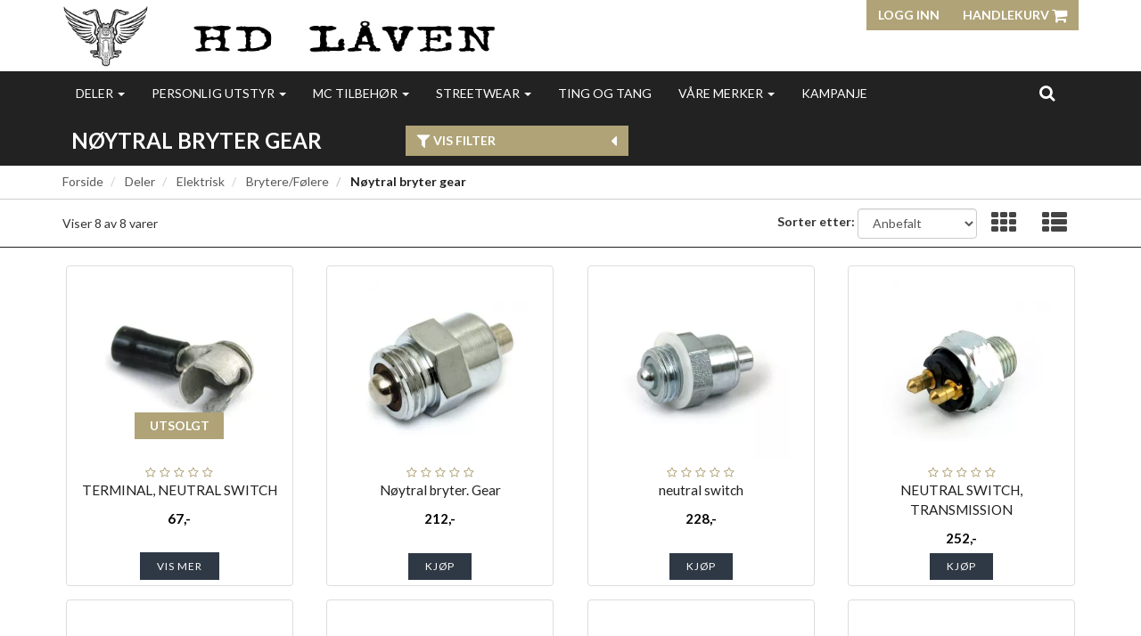

--- FILE ---
content_type: text/html; charset=UTF-8
request_url: https://xn--hdlven-kua.no/category/28626/noeytral-bryter-gear
body_size: 22512
content:
<!DOCTYPE html>
<html lang="no">
<head>
    <!--<link rel="preconnect" href="https://fonts.googleapis.com/" crossorigin>
    <link rel="preconnect" href="https://fonts.gstatic.com/" crossorigin>-->
    <link rel="preconnect" href="https://cdn.shoplabs.no/" crossorigin>
                <title>N&oslash;ytral bryter gear - HD L&aring;ven</title>
    <meta charset="UTF-8">
    <meta name="viewport" content="width=device-width, initial-scale=1.0">
            <meta name="title" content="N&oslash;ytral bryter gear"/>
      <meta name="description" content="Nøytral bryter gear"/>
  <meta property="og:url" content="https://xn--hdlven-kua.no/category/28626/noeytral-bryter-gear" />
  <meta property="og:type" content="website"/>
<meta property="og:title" content="N&oslash;ytral bryter gear" />
<meta property="og:description" content="Nøytral bryter gear" />
                        <meta property="og:site_name" content="HD L&aring;ven" />
            <meta property="og:image" content="http://cdn.shoplabs.no/pub/image/259437/842936dce83d0462a29c19ba33fb7190?width=1200&height=1200&quality=100" />
            <meta property="og:image:secure_url" content="https://cdn.shoplabs.no/pub/image/259437/842936dce83d0462a29c19ba33fb7190?width=1200&height=1200&quality=100" />
                    <meta property="og:locale" content="nb_NO" />
        <link rel="image_src" href="https://cdn.shoplabs.no/pub/image/259437/842936dce83d0462a29c19ba33fb7190" />
            <link rel="canonical" href="https://xn--hdlven-kua.no/category/28626/noeytral-bryter-gear" />
            <!-- Global site tag (gtag.js) - Google Analytics 4 -->
<script async src="https://www.googletagmanager.com/gtag/js?id=G-M5JNT6SBPX"></script>
<script>
    window.dataLayer = window.dataLayer || [];
    function gtag(){dataLayer.push(arguments);}
    gtag('js', new Date());
    gtag('config', 'G-M5JNT6SBPX', {
        'debug_mode':false,
        'user_properties': {
            'customer_id': '551',
            'customer_name': 'HD Låven'
        }
    });
    </script>    <style>
        :root {
            --font-family-body: "Lato";
        }
    </style>
    
    <link rel="stylesheet" href="/css/curie.min.1567768395.css">
    <!--<link rel='stylesheet' href='https://fonts.googleapis.com/css?family=Lato:300,300i,400,700&display=swap' type='text/css'>-->
    <link
            rel="preload"
            href="https://fonts.googleapis.com/css?family=Lato:300,300i,400,700&display=swap"
            as="style"
            onload="this.onload=null;this.rel='stylesheet'"
    />
    <noscript>
        <link
                href="https://fonts.googleapis.com/css?family=Lato:300,300i,400,700&display=swap"
                rel="stylesheet"
                type="text/css"
        />
    </noscript>

    <!-- <link rel="stylesheet" href="/bower_components/animate.css/animate.min.1559687834.css"> -->
    <!--<link rel="preload" href="/fonts/fontawesome-webfont.woff2?v=4.7.0" as="font" type="font/woff2" crossorigin="anonymous">-->
    <link rel="icon" href="data:,">
    <script src="/bower_components/jquery/dist/jquery.min.1463765083.js"></script>
    <script type="application/ld+json">
    {"@context":"https://schema.org","@type":"BreadcrumbList","itemListElement":[{"@type":"ListItem","position":1,"name":"Forside","item":"https://xn--hdlven-kua.no"},{"@type":"ListItem","position":2,"name":"Deler","item":"https://xn--hdlven-kua.no/category/20879/deler"},{"@type":"ListItem","position":3,"name":"Elektrisk","item":"https://xn--hdlven-kua.no/category/20987/elektrisk"},{"@type":"ListItem","position":4,"name":"Brytere/Følere","item":"https://xn--hdlven-kua.no/category/22292/brytere-foelere"},{"@type":"ListItem","position":5,"name":"Nøytral bryter gear","item":"https://xn--hdlven-kua.no/category/28626/noeytral-bryter-gear"}]}</script>    <script src="/js/sl-webclient-ecommerce.1688221792.js"></script>
    </head>
<body ng-app="CartApp"
      ng-controller="CartController"
      class="template-curie"
      data-show-prices-ex-vat="no"
      data-is-company="no"
      data-cart-versions="[]"
      data-giftcards-json="[]"
      data-template="curie"
      data-ga-tracking-id=""
      data-gtm-container-id=""
      data-fb-pixel-id=""
>


<div id="addedToCartContainer"></div>

<div id="wrap">
    	<header class="wrapper wrapper-header no-print">
    <div class="container container-header hidden-xs">
        <div class="row">
            <div class="col-xs-4">
                <div class="logo">
                    <a href="/">
                        <img src="https://cdn.shoplabs.no/pub/image/259437/842936dce83d0462a29c19ba33fb7190?&quality=100"
                             height="93"
                             width="650"
                             alt="HD Låven"
                        >
                    </a>
                </div>
            </div>
            <nav class="col-xs-8">
                <div class="btn-group pull-right">
                                        <button class="btn btn-primary btn-login text-uppercase">Logg inn</button>
                
                <a class="btn btn-primary text-uppercase" style="margin-left: 0" type="button" href="/cart">Handlekurv                    <i class="fa fa-shopping-cart fa-lg"></i>
                                            <span class="badge badge-cart badge-desktop hidden" style="background-color: red; color: white;">0</span>
                                    </a>
                </div>
            </nav>
        </div>
    </div>
    </header>
    
    <div id="loginContainer"></div>

    <div class="wrapper wrapper-navbar no-print">
    <div class="container container-navbar">
        <nav class="navbar navbar-shadow no-margin" role="navigation">
                <div class="navbar-header visible-xs trigger-menu-wrapper">
                    <div class="navbar-header-container">
                        <div class="navbar-buttons">
                            <button class="navbar-toggle navbar-toggle-transparent no-margin no-border search-button" role="search" aria-label="Søk"><i class="fa fa-2x fa-search"></i></button>
                            <nav class="navbar-toggle navbar-toggle-transparent no-margin no-border collapsed" id="btn_navbar_toggle" data-toggle="collapse" data-target="#navbar-collapse-1">
                                <i class="fa fa-2x fa-bars"></i>
                            </nav>
                        </div>

                        <a class="navbar-logo-center" rel="home" href="/">
                            <img    src="https://cdn.shoplabs.no/pub/image/259437/842936dce83d0462a29c19ba33fb7190?&quality=100"
                                    height="93"
                                    width="650"
                                    alt="HD Låven"
                            >
                        </a>

                        <div class="navbar-buttons">
                            <a class="navbar-toggle navbar-toggle-transparent no-margin no-border collapsed" type="button" href="/cart" aria-label="Handlekurv">
                                <i class="fa fa-shopping-cart fa-2x"></i>
                                                                    <span class="badge badge-cart badge-mobile hidden" style="background-color: red; color: white; margin-left: -15px">0</span>
                                                            </a>
                                                            <a class="navbar-toggle navbar-toggle-transparent btn-login no-margin no-border collapsed">
                                    <i class="fa fa-2x fa-user-o"></i>
                                                                    </a>
                        </div>
                    </div>
                </div>

                <!-- Collect the nav links, forms, and other content for toggling -->
                <div class="collapse navbar-collapse menu" id="navbar-collapse-1">
                    <ul class="nav navbar-nav">
                                                <li class="dropdown">
            <a href="/" data-toggle="dropdown">Deler <span class="caret"></span></a>
            <ul class="dropdown-menu"><li><a href="/category/20879/deler">Vis alle</a></li><li  class="dropdown dropdown-submenu"><a href="/category/21082/belysning" class="dropdown-toggle" data-toggle="dropdown">Belysning <span class="expand-icon"></span></a><ul class="dropdown-menu"><li ><a href="/category/21082/belysning">Vis alle</a></li><li ><a href="/category/22137/baklampe">Baklampe</a></li><li ><a href="/category/22136/baklysglass">Baklysglass</a></li><li ><a href="/category/25750/bakskjerm-lampe">Bakskjerm lampe</a></li><li  class="dropdown dropdown-submenu"><a href="/category/21083/blink-lys-glass" class="dropdown-toggle" data-toggle="dropdown">Blink Lys/Glass <span class="expand-icon"></span></a><ul class="dropdown-menu"><li ><a href="/category/21083/blink-lys-glass">Vis alle</a></li><li ><a href="/category/26917/motstand-til-led-blinklys">Motstand til led blinklys</a></li></ul></li><li ><a href="/category/29941/blinklys">Blinklys</a></li><li ><a href="/category/31799/blinklys-glass-med-visir">Blinklys glass med visir</a></li><li ><a href="/category/30280/div">div</a></li><li ><a href="/category/25424/feste-brakett-til-lamper">Feste brakett til lamper</a></li><li  class="dropdown dropdown-submenu"><a href="/category/22954/frontlys" class="dropdown-toggle" data-toggle="dropdown">Frontlys <span class="expand-icon"></span></a><ul class="dropdown-menu"><li ><a href="/category/22954/frontlys">Vis alle</a></li><li ><a href="/category/30279/front-lykter">Front lykter</a></li><li ><a href="/category/25423/frontlys-innsats">frontlys innsats</a></li><li ><a href="/category/23115/lykte-ring">Lykte ring</a></li></ul></li><li ><a href="/category/27088/kellermann">Kellermann</a></li><li ><a href="/category/30277/lys-forskjerm">Lys forskjerm</a></li><li  class="dropdown dropdown-submenu"><a href="/category/22896/paerer" class="dropdown-toggle" data-toggle="dropdown">Pærer <span class="expand-icon"></span></a><ul class="dropdown-menu"><li ><a href="/category/22896/paerer">Vis alle</a></li><li ><a href="/category/22899/baklys-paerer">Baklys Pærer</a></li><li ><a href="/category/22898/blinklys-paerer">Blinklys Pærer</a></li><li ><a href="/category/28389/halogen-paere">Halogen pære</a></li><li ><a href="/category/29792/instrument-paerer">instrument pærer</a></li><li ><a href="/category/28711/led-paere">Led pære</a></li></ul></li><li ><a href="/category/23598/skilt-lys">Skilt lys</a></li><li  class="dropdown dropdown-submenu"><a href="/category/23382/skruer-til-skiltplate" class="dropdown-toggle" data-toggle="dropdown">Skruer til skiltplate <span class="expand-icon"></span></a><ul class="dropdown-menu"><li ><a href="/category/23382/skruer-til-skiltplate">Vis alle</a></li><li ><a href="/category/30295/skilt-brakett">Skilt brakett</a></li></ul></li></ul></li><li  class="dropdown dropdown-submenu"><a href="/category/21059/bremser" class="dropdown-toggle" data-toggle="dropdown">Bremser <span class="expand-icon"></span></a><ul class="dropdown-menu"><li ><a href="/category/21059/bremser">Vis alle</a></li><li ><a href="/category/28708/bak-brems-pedal">Bak brems pedal</a></li><li ><a href="/category/26580/banjo">Banjo</a></li><li  class="dropdown dropdown-submenu"><a href="/category/22264/bremse-service-deler" class="dropdown-toggle" data-toggle="dropdown">Bremse/service deler <span class="expand-icon"></span></a><ul class="dropdown-menu"><li ><a href="/category/22264/bremse-service-deler">Vis alle</a></li><li ><a href="/category/22791/pakninger">Pakninger</a></li></ul></li><li ><a href="/category/22969/bremsecaliper">Bremsecaliper</a></li><li ><a href="/category/21061/bremseklosser-baand">Bremseklosser/Bånd</a></li><li  class="dropdown dropdown-submenu"><a href="/category/23114/bremseskive" class="dropdown-toggle" data-toggle="dropdown">Bremseskive <span class="expand-icon"></span></a><ul class="dropdown-menu"><li ><a href="/category/23114/bremseskive">Vis alle</a></li><li ><a href="/category/23130/bolter-bremseskive">Bolter bremseskive</a></li><li ><a href="/category/32915/spacer-til-bremseskive">Spacer til bremseskive</a></li></ul></li><li ><a href="/category/25414/bremseslange-wire">Bremseslange/Wire</a></li><li ><a href="/category/21060/bremshendel-holder">Bremshendel holder</a></li><li ><a href="/category/22996/kobber-alupakning">Kobber / Alupakning</a></li><li ><a href="/category/22720/t-stykker">T Stykker</a></li></ul></li><li ><a href="/category/22911/boeker">Bøker</a></li><li  class="dropdown dropdown-submenu"><a href="/category/22449/dekk-felg" class="dropdown-toggle" data-toggle="dropdown">DEKK / FELG <span class="expand-icon"></span></a><ul class="dropdown-menu"><li ><a href="/category/22449/dekk-felg">Vis alle</a></li><li ><a href="/category/27163/bakfelg">Bakfelg</a></li><li  class="dropdown dropdown-submenu"><a href="/category/23126/dekk-bak" class="dropdown-toggle" data-toggle="dropdown">DEKK BAK <span class="expand-icon"></span></a><ul class="dropdown-menu"><li ><a href="/category/23126/dekk-bak">Vis alle</a></li><li ><a href="/category/27909/15">15"</a></li><li ><a href="/category/27908/16">16"</a></li><li ><a href="/category/27906/17">17"</a></li><li ><a href="/category/27907/18">18"</a></li></ul></li><li  class="dropdown dropdown-submenu"><a href="/category/22450/dekk-foran" class="dropdown-toggle" data-toggle="dropdown">DEKK FORAN <span class="expand-icon"></span></a><ul class="dropdown-menu"><li ><a href="/category/22450/dekk-foran">Vis alle</a></li><li ><a href="/category/27913/16">16"</a></li><li ><a href="/category/27912/17">17"</a></li><li ><a href="/category/27915/18">18"</a></li><li ><a href="/category/27910/19">19"</a></li><li ><a href="/category/27911/21">21"</a></li><li ><a href="/category/29244/23">23"</a></li></ul></li><li  class="dropdown dropdown-submenu"><a href="/category/23649/felg" class="dropdown-toggle" data-toggle="dropdown">Felg <span class="expand-icon"></span></a><ul class="dropdown-menu"><li ><a href="/category/23649/felg">Vis alle</a></li><li  class="dropdown dropdown-submenu"><a href="/category/25428/eike-lodd" class="dropdown-toggle" data-toggle="dropdown">Eike lodd <span class="expand-icon"></span></a><ul class="dropdown-menu"><li ><a href="/category/25428/eike-lodd">Vis alle</a></li><li ><a href="/category/29926/eiker">Eiker </a></li></ul></li><li ><a href="/category/29762/felg-ring">Felg ring</a></li></ul></li><li ><a href="/category/22928/felgbaand">Felgbånd</a></li><li ><a href="/category/22994/felgvekter">Felgvekter</a></li><li ><a href="/category/27162/framfelg">Framfelg</a></li><li  class="dropdown dropdown-submenu"><a href="/category/32835/hjul-nav-front" class="dropdown-toggle" data-toggle="dropdown">Hjul nav front <span class="expand-icon"></span></a><ul class="dropdown-menu"><li ><a href="/category/32835/hjul-nav-front">Vis alle</a></li><li ><a href="/category/33058/bolt">bolt</a></li></ul></li><li  class="dropdown dropdown-submenu"><a href="/category/22925/slanger" class="dropdown-toggle" data-toggle="dropdown">Slanger <span class="expand-icon"></span></a><ul class="dropdown-menu"><li ><a href="/category/22925/slanger">Vis alle</a></li><li ><a href="/category/32959/18">18"</a></li><li ><a href="/category/30153/slange-15-16">Slange 15-16"</a></li><li ><a href="/category/30154/slange-17">Slange 17"</a></li><li ><a href="/category/30155/slange-19">Slange 19"</a></li><li ><a href="/category/30156/slange-21">Slange 21"</a></li></ul></li><li ><a href="/category/25408/ventil">Ventil</a></li></ul></li><li  class="dropdown dropdown-submenu"><a href="/category/22581/eksosanlegg" class="dropdown-toggle" data-toggle="dropdown">Eksosanlegg <span class="expand-icon"></span></a><ul class="dropdown-menu"><li ><a href="/category/22581/eksosanlegg">Vis alle</a></li><li ><a href="/category/22644/div-deler">Div Deler</a></li><li  class="dropdown dropdown-submenu"><a href="/category/22487/eksospakninger" class="dropdown-toggle" data-toggle="dropdown">Eksospakninger <span class="expand-icon"></span></a><ul class="dropdown-menu"><li ><a href="/category/22487/eksospakninger">Vis alle</a></li></ul></li><li  class="dropdown dropdown-submenu"><a href="/category/25164/supertrapp" class="dropdown-toggle" data-toggle="dropdown">SUPERTRAPP, <span class="expand-icon"></span></a><ul class="dropdown-menu"><li ><a href="/category/25164/supertrapp">Vis alle</a></li><li ><a href="/category/25525/eksos-plater">Eksos plater</a></li><li ><a href="/category/25526/endelokk-supertrapp">Endelokk supertrapp</a></li></ul></li><li ><a href="/category/22659/vance-hines">VANCE & HINES</a></li></ul></li><li  class="dropdown dropdown-submenu"><a href="/category/20987/elektrisk" class="dropdown-toggle" data-toggle="dropdown">Elektrisk <span class="expand-icon"></span></a><ul class="dropdown-menu"><li ><a href="/category/20987/elektrisk">Vis alle</a></li><li ><a href="/category/27738/axel-joost-elektronik">AXEL JOOST ELEKTRONIK</a></li><li  class="dropdown dropdown-submenu"><a href="/category/22631/batteri" class="dropdown-toggle" data-toggle="dropdown">Batteri <span class="expand-icon"></span></a><ul class="dropdown-menu"><li ><a href="/category/22631/batteri">Vis alle</a></li><li ><a href="/category/23559/batteri-kabel">Batteri kabel</a></li><li ><a href="/category/22632/batteri-kasse-deksler">Batteri Kasse/Deksler +</a></li></ul></li><li ><a href="/category/23406/batterilader">Batterilader</a></li><li  class="dropdown dropdown-submenu"><a href="/category/22292/brytere-foelere" class="dropdown-toggle" data-toggle="dropdown">Brytere/Følere <span class="expand-icon"></span></a><ul class="dropdown-menu"><li ><a href="/category/22292/brytere-foelere">Vis alle</a></li><li ><a href="/category/22926/bremselysbryter">Bremselysbryter</a></li><li ><a href="/category/24917/bryter-styre">Bryter Styre</a></li><li ><a href="/category/28626/noeytral-bryter-gear">Nøytral bryter gear</a></li></ul></li><li  class="dropdown dropdown-submenu"><a href="/category/23057/coil" class="dropdown-toggle" data-toggle="dropdown">Coil <span class="expand-icon"></span></a><ul class="dropdown-menu"><li ><a href="/category/23057/coil">Vis alle</a></li><li ><a href="/category/27878/coil-brakett">Coil brakett</a></li></ul></li><li  class="dropdown dropdown-submenu"><a href="/category/25524/horn" class="dropdown-toggle" data-toggle="dropdown">HORN <span class="expand-icon"></span></a><ul class="dropdown-menu"><li ><a href="/category/25524/horn">Vis alle</a></li><li ><a href="/category/27639/horn-cover">Horn cover</a></li></ul></li><li ><a href="/category/23558/haand-starter">Hånd starter</a></li><li  class="dropdown dropdown-submenu"><a href="/category/22793/lading" class="dropdown-toggle" data-toggle="dropdown">Lading <span class="expand-icon"></span></a><ul class="dropdown-menu"><li ><a href="/category/22793/lading">Vis alle</a></li><li  class="dropdown dropdown-submenu"><a href="/category/27876/dynamo" class="dropdown-toggle" data-toggle="dropdown">Dynamo <span class="expand-icon"></span></a><ul class="dropdown-menu"><li ><a href="/category/27876/dynamo">Vis alle</a></li><li ><a href="/category/29625/pakning">Pakning</a></li></ul></li><li ><a href="/category/22795/regulator">Regulator</a></li><li ><a href="/category/24918/regulator-braket">Regulator Braket</a></li><li ><a href="/category/22860/skrue-sett">Skrue sett</a></li><li  class="dropdown dropdown-submenu"><a href="/category/22796/stator" class="dropdown-toggle" data-toggle="dropdown">Stator <span class="expand-icon"></span></a><ul class="dropdown-menu"><li ><a href="/category/22796/stator">Vis alle</a></li><li ><a href="/category/26117/magnet-lokk-stator">Magnet lokk stator</a></li><li ><a href="/category/27881/monterings-kit">monterings kit</a></li><li ><a href="/category/25430/spaceraltenator">SpacerAltenator</a></li></ul></li></ul></li><li ><a href="/category/23261/ledninger">Ledninger</a></li><li ><a href="/category/23399/motogadget">Motogadget </a></li><li ><a href="/category/29493/multilock-plug">Multilock plug</a></li><li ><a href="/category/25415/oljetrykk-foeler">Oljetrykk Føler</a></li><li  class="dropdown dropdown-submenu"><a href="/category/22278/pluggkabler" class="dropdown-toggle" data-toggle="dropdown">Pluggkabler <span class="expand-icon"></span></a><ul class="dropdown-menu"><li ><a href="/category/22278/pluggkabler">Vis alle</a></li><li ><a href="/category/23252/tilbehoer-pluggkabler">Tilbehør pluggkabler</a></li></ul></li><li ><a href="/category/29961/reflex">Reflex</a></li><li ><a href="/category/23288/sikringer-rele">Sikringer/Rele</a></li><li ><a href="/category/22422/start-motor-pakninger">Start Motor Pakninger</a></li><li  class="dropdown dropdown-submenu"><a href="/category/23052/startmotor" class="dropdown-toggle" data-toggle="dropdown">Startmotor <span class="expand-icon"></span></a><ul class="dropdown-menu"><li ><a href="/category/23052/startmotor">Vis alle</a></li><li ><a href="/category/23053/deler-startmotor">Deler Startmotor</a></li></ul></li><li  class="dropdown dropdown-submenu"><a href="/category/22133/tenning" class="dropdown-toggle" data-toggle="dropdown">Tenning <span class="expand-icon"></span></a><ul class="dropdown-menu"><li ><a href="/category/22133/tenning">Vis alle</a></li><li  class="dropdown dropdown-submenu"><a href="/category/23652/crank-sensor" class="dropdown-toggle" data-toggle="dropdown">Crank sensor <span class="expand-icon"></span></a><ul class="dropdown-menu"><li ><a href="/category/23652/crank-sensor">Vis alle</a></li></ul></li><li ><a href="/category/27759/ignition-rotor">IGNITION ROTOR</a></li><li ><a href="/category/27761/magnet">Magnet</a></li><li ><a href="/category/22792/skrue-kit">Skrue kit</a></li><li ><a href="/category/22291/stift-tenning">Stift Tenning</a></li><li ><a href="/category/22134/tennings-deksler">Tennings Deksler</a></li><li ><a href="/category/23552/tennings-modul">Tennings modul</a></li><li ><a href="/category/27760/tennings-sensor">Tennings sensor</a></li></ul></li><li ><a href="/category/23488/tennings-laas">Tennings lås</a></li><li ><a href="/category/22274/tennplugger">Tennplugger</a></li><li ><a href="/category/31793/usb-lader">USB lader</a></li></ul></li><li ><a href="/category/26488/fairing-vindskjerm">Fairing / Vindskjerm</a></li><li ><a href="/category/27349/fester-fastners">Fester. Fastners</a></li><li  class="dropdown dropdown-submenu"><a href="/category/22451/forgasser-innsug" class="dropdown-toggle" data-toggle="dropdown">Forgasser / Innsug <span class="expand-icon"></span></a><ul class="dropdown-menu"><li ><a href="/category/22451/forgasser-innsug">Vis alle</a></li><li  class="dropdown dropdown-submenu"><a href="/category/23469/cv-keihin-butterfly" class="dropdown-toggle" data-toggle="dropdown"> CV. KEIHIN & BUTTERFLY <span class="expand-icon"></span></a><ul class="dropdown-menu"><li ><a href="/category/23469/cv-keihin-butterfly">Vis alle</a></li><li ><a href="/category/29960/innsug">Innsug</a></li></ul></li><li ><a href="/category/25184/adapter-innsug">Adapter innsug</a></li><li ><a href="/category/25543/bendix">Bendix</a></li><li ><a href="/category/25627/choke-cable">CHOKE CABLE</a></li><li  class="dropdown dropdown-submenu"><a href="/category/27172/dyser" class="dropdown-toggle" data-toggle="dropdown">Dyser <span class="expand-icon"></span></a><ul class="dropdown-menu"><li ><a href="/category/27172/dyser">Vis alle</a></li><li  class="dropdown dropdown-submenu"><a href="/category/27934/cv" class="dropdown-toggle" data-toggle="dropdown">CV <span class="expand-icon"></span></a><ul class="dropdown-menu"><li ><a href="/category/27934/cv">Vis alle</a></li><li ><a href="/category/27936/lavfrat">Lavfrat</a></li><li ><a href="/category/27935/main-jet">Main Jet</a></li></ul></li><li ><a href="/category/29750/mikuni">Mikuni</a></li><li ><a href="/category/27175/naal-mid-range">Nål (Mid-Range)</a></li><li  class="dropdown dropdown-submenu"><a href="/category/27931/s-s" class="dropdown-toggle" data-toggle="dropdown">S&S <span class="expand-icon"></span></a><ul class="dropdown-menu"><li ><a href="/category/27931/s-s">Vis alle</a></li><li ><a href="/category/27932/hoveddyse">Hoveddyse</a></li><li ><a href="/category/27933/lavfarts-dyse">Lavfarts Dyse</a></li></ul></li><li ><a href="/category/27176/velocity-emulsion-tube">VELOCITY EMULSION TUBE</a></li></ul></li><li  class="dropdown dropdown-submenu"><a href="/category/27177/efi" class="dropdown-toggle" data-toggle="dropdown">EFI <span class="expand-icon"></span></a><ul class="dropdown-menu"><li ><a href="/category/27177/efi">Vis alle</a></li><li ><a href="/category/29744/dyser">DYSER</a></li></ul></li><li ><a href="/category/22955/innsugspakninger">Innsugspakninger</a></li><li ><a href="/category/25189/kalibrering-av-innsproeyting">Kalibrering av innsprøyting</a></li><li ><a href="/category/25076/linkert">Linkert</a></li><li  class="dropdown dropdown-submenu"><a href="/category/22452/luftfilter" class="dropdown-toggle" data-toggle="dropdown">Luftfilter <span class="expand-icon"></span></a><ul class="dropdown-menu"><li ><a href="/category/22452/luftfilter">Vis alle</a></li><li ><a href="/category/27776/breather-tube">BREATHER TUBE</a></li><li ><a href="/category/28454/luftfilter-brakett">Luftfilter brakett</a></li><li ><a href="/category/31068/luftfilter-deksel">Luftfilter deksel</a></li><li ><a href="/category/31804/luftfilter-kit">Luftfilter kit</a></li><li ><a href="/category/29919/regn-trekk-luftfilter">Regn trekk luftfilter</a></li><li ><a href="/category/27360/skruer">Skruer</a></li></ul></li><li ><a href="/category/27777/mikuni">MIKUNI</a></li><li ><a href="/category/22971/pakning-luftfilter">Pakning Luftfilter</a></li><li ><a href="/category/23468/s-s">S&S</a></li><li ><a href="/category/22970/aandeslange-banjo">Åndeslange/Banjo</a></li></ul></li><li  class="dropdown dropdown-submenu"><a href="/category/23015/fothvilere-og-fotkontroller" class="dropdown-toggle" data-toggle="dropdown">Fothvilere og Fotkontroller <span class="expand-icon"></span></a><ul class="dropdown-menu"><li ><a href="/category/23015/fothvilere-og-fotkontroller">Vis alle</a></li><li ><a href="/category/31806/forward-control-extension-kit">forward control extension kit.</a></li><li ><a href="/category/31808/fotbrett">Fotbrett</a></li><li ><a href="/category/23485/gummi-pad-til-fotbrett">Gummi pad til fotbrett</a></li></ul></li><li  class="dropdown dropdown-submenu"><a href="/category/21057/gaffel-front-stoetdempere" class="dropdown-toggle" data-toggle="dropdown">Gaffel+Front+Støtdempere <span class="expand-icon"></span></a><ul class="dropdown-menu"><li ><a href="/category/21057/gaffel-front-stoetdempere">Vis alle</a></li><li ><a href="/category/25659/fjaerer-til-gaffel">Fjærer til gaffel</a></li><li ><a href="/category/23597/gaffel-fjaerer-kit">Gaffel fjærer kit</a></li><li ><a href="/category/23313/gummi-staal-belg-til-gaffel">Gummi/stål belg til gaffel</a></li><li  class="dropdown dropdown-submenu"><a href="/category/24103/hjul-aksel" class="dropdown-toggle" data-toggle="dropdown">Hjul aksel <span class="expand-icon"></span></a><ul class="dropdown-menu"><li ><a href="/category/24103/hjul-aksel">Vis alle</a></li><li ><a href="/category/24706/axle-reducer">AXLE REDUCER</a></li><li ><a href="/category/29790/hjul-aksel-cover">hjul aksel cover</a></li></ul></li><li  class="dropdown dropdown-submenu"><a href="/category/22138/hjullager" class="dropdown-toggle" data-toggle="dropdown">Hjullager+++ <span class="expand-icon"></span></a><ul class="dropdown-menu"><li ><a href="/category/22138/hjullager">Vis alle</a></li><li ><a href="/category/30172/1">1"</a></li><li ><a href="/category/30173/25mm">25mm</a></li><li ><a href="/category/30171/3-4">3/4" </a></li></ul></li><li ><a href="/category/23026/innerbein">Innerbein</a></li><li ><a href="/category/25378/klemme-til-bremseslange-blinklys">Klemme til bremseslange/blinklys</a></li><li ><a href="/category/22126/rep-deler-gaffel">Rep Deler Gaffel</a></li><li ><a href="/category/25155/senke-sett">Senke sett</a></li><li  class="dropdown dropdown-submenu"><a href="/category/23123/spacer-til-hjulakslinger" class="dropdown-toggle" data-toggle="dropdown">Spacer til hjulakslinger <span class="expand-icon"></span></a><ul class="dropdown-menu"><li ><a href="/category/23123/spacer-til-hjulakslinger">Vis alle</a></li><li ><a href="/category/23370/1-aksel">1" Aksel</a></li><li ><a href="/category/23371/3-4-aksel">3/4 Aksel</a></li></ul></li><li ><a href="/category/24105/styre-krone">Styre krone</a></li><li ><a href="/category/21058/styrelager">Styrelager +</a></li><li  class="dropdown dropdown-submenu"><a href="/category/22700/stoetdempere" class="dropdown-toggle" data-toggle="dropdown">Støtdempere <span class="expand-icon"></span></a><ul class="dropdown-menu"><li ><a href="/category/22700/stoetdempere">Vis alle</a></li><li ><a href="/category/22701/div-bolter">Div bolter</a></li><li ><a href="/category/31790/div-deler-stoetdemper">Div. deler støtdemper</a></li><li ><a href="/category/25422/foringer">Foringer</a></li><li ><a href="/category/27127/luft-paafyller-til-stoetdemper">luft påfyller til støtdemper</a></li></ul></li><li ><a href="/category/23025/stoevmansjetter-deksel">Støvmansjetter/Deksel</a></li><li ><a href="/category/22427/ventilhetter">Ventilhetter</a></li><li ><a href="/category/27309/vindskjerm">Vindskjerm</a></li></ul></li><li  class="dropdown dropdown-submenu"><a href="/category/22293/gear-drivlinje" class="dropdown-toggle" data-toggle="dropdown">Gear+Drivlinje <span class="expand-icon"></span></a><ul class="dropdown-menu"><li ><a href="/category/22293/gear-drivlinje">Vis alle</a></li><li ><a href="/category/27764/transmission-top-cover-parts"> Transmission top cover parts</a></li><li  class="dropdown dropdown-submenu"><a href="/category/24708/bakdrev-pully" class="dropdown-toggle" data-toggle="dropdown">Bakdrev / Pully <span class="expand-icon"></span></a><ul class="dropdown-menu"><li ><a href="/category/24708/bakdrev-pully">Vis alle</a></li><li ><a href="/category/25615/spacer">Spacer</a></li></ul></li><li  class="dropdown dropdown-submenu"><a href="/category/23605/belt" class="dropdown-toggle" data-toggle="dropdown">Belt <span class="expand-icon"></span></a><ul class="dropdown-menu"><li ><a href="/category/23605/belt">Vis alle</a></li><li ><a href="/category/28392/belt-kit">Belt kit</a></li></ul></li><li  class="dropdown dropdown-submenu"><a href="/category/22633/clutch" class="dropdown-toggle" data-toggle="dropdown">Clutch  <span class="expand-icon"></span></a><ul class="dropdown-menu"><li ><a href="/category/22633/clutch">Vis alle</a></li><li ><a href="/category/27765/clutch-fjaerer">Clutch Fjærer</a></li><li ><a href="/category/23522/clutch-hub">Clutch hub</a></li><li ><a href="/category/23054/deler-clutch">Deler clutch</a></li><li ><a href="/category/24090/lameller-plater">Lameller/Plater</a></li></ul></li><li ><a href="/category/25449/drev-front">Drev front</a></li><li  class="dropdown dropdown-submenu"><a href="/category/22831/gear-kasse" class="dropdown-toggle" data-toggle="dropdown">Gear Kasse <span class="expand-icon"></span></a><ul class="dropdown-menu"><li ><a href="/category/22831/gear-kasse">Vis alle</a></li><li ><a href="/category/22832/bolter-gear-kasse">Bolter  Gear Kasse</a></li><li ><a href="/category/28135/bunn-pakning-gear-kasse">Bunn pakning gear kasse</a></li><li ><a href="/category/23369/deler-til-gear-kasse">Deler til gear kasse</a></li><li ><a href="/category/24102/shifter-arm">Shifter arm</a></li></ul></li><li  class="dropdown dropdown-submenu"><a href="/category/22446/kick-kit" class="dropdown-toggle" data-toggle="dropdown">KICK KIT <span class="expand-icon"></span></a><ul class="dropdown-menu"><li ><a href="/category/22446/kick-kit">Vis alle</a></li><li ><a href="/category/29227/deler">Deler</a></li><li ><a href="/category/23390/pedal">Pedal</a></li><li ><a href="/category/24544/retur-fjaer">retur fjær</a></li></ul></li><li  class="dropdown dropdown-submenu"><a href="/category/23604/kjede" class="dropdown-toggle" data-toggle="dropdown">Kjede <span class="expand-icon"></span></a><ul class="dropdown-menu"><li ><a href="/category/23604/kjede">Vis alle</a></li><li ><a href="/category/29232/kjede-deksel">Kjede deksel</a></li><li ><a href="/category/25616/kjede-laas">kjede lås</a></li></ul></li><li  class="dropdown dropdown-submenu"><a href="/category/22608/primaer" class="dropdown-toggle" data-toggle="dropdown">Primær <span class="expand-icon"></span></a><ul class="dropdown-menu"><li ><a href="/category/22608/primaer">Vis alle</a></li><li  class="dropdown dropdown-submenu"><a href="/category/22635/derby-inspeksjonsdeksel" class="dropdown-toggle" data-toggle="dropdown">Derby / Inspeksjonsdeksel <span class="expand-icon"></span></a><ul class="dropdown-menu"><li ><a href="/category/22635/derby-inspeksjonsdeksel">Vis alle</a></li><li ><a href="/category/25516/derby-pakning">Derby pakning</a></li></ul></li><li ><a href="/category/23626/div-deler">Div. deler</a></li><li ><a href="/category/23603/lager-simmering-innerprimaer">Lager/ Simmering innerprimær</a></li><li ><a href="/category/25466/primaer-kjede">Primær kjede</a></li><li ><a href="/category/22634/skrue-sett">Skrue Sett</a></li><li ><a href="/category/30083/tappe-plugg-primaer">Tappe plugg primær</a></li><li  class="dropdown dropdown-submenu"><a href="/category/25517/ytre-primaer-deksel" class="dropdown-toggle" data-toggle="dropdown">Ytre primær deksel <span class="expand-icon"></span></a><ul class="dropdown-menu"><li ><a href="/category/25517/ytre-primaer-deksel">Vis alle</a></li><li ><a href="/category/27728/indre-primaer-deksel">Indre primær deksel</a></li></ul></li></ul></li><li ><a href="/category/23606/pully-drev">Pully / Drev</a></li><li ><a href="/category/25418/shifter-stag">Shifter stag</a></li><li ><a href="/category/24543/simmering">Simmering</a></li><li ><a href="/category/23260/tappe-plugg-gear-kasse">Tappe plugg gear kasse</a></li></ul></li><li  class="dropdown dropdown-submenu"><a href="/category/22738/japansk-europeisk" class="dropdown-toggle" data-toggle="dropdown">Japansk / Europeisk <span class="expand-icon"></span></a><ul class="dropdown-menu"><li ><a href="/category/22738/japansk-europeisk">Vis alle</a></li><li ><a href="/category/27077/batteri">Batteri</a></li><li ><a href="/category/27119/bensinpumpe">Bensinpumpe</a></li><li ><a href="/category/26958/bremseklosser">Bremseklosser</a></li><li ><a href="/category/27191/clutch-kabel-yamaha">Clutch kabel Yamaha</a></li><li ><a href="/category/29482/fjoerer">Fjører</a></li><li ><a href="/category/30283/hjul-lager-kit">Hjul lager kit</a></li><li  class="dropdown dropdown-submenu"><a href="/category/26891/kjede-drev" class="dropdown-toggle" data-toggle="dropdown">Kjede/drev <span class="expand-icon"></span></a><ul class="dropdown-menu"><li ><a href="/category/26891/kjede-drev">Vis alle</a></li><li ><a href="/category/26910/bak-drev">Bak drev</a></li><li ><a href="/category/26911/front-drev">Front drev</a></li></ul></li><li ><a href="/category/26921/luftfilter">Luftfilter</a></li><li ><a href="/category/22764/motorolje">Motorolje</a></li><li  class="dropdown dropdown-submenu"><a href="/category/22741/oljefilter" class="dropdown-toggle" data-toggle="dropdown">Oljefilter <span class="expand-icon"></span></a><ul class="dropdown-menu"><li ><a href="/category/22741/oljefilter">Vis alle</a></li><li ><a href="/category/27004/hiflofiltro">HIFLOFILTRO</a></li><li ><a href="/category/27882/oljefilter-brakett">Oljefilter brakett</a></li></ul></li><li ><a href="/category/31380/pakninger">pakninger</a></li><li ><a href="/category/29480/pakninger-motor">Pakninger Motor</a></li><li ><a href="/category/29759/regulator">Regulator</a></li><li ><a href="/category/28328/rep-sett-bremser">Rep sett bremser</a></li><li ><a href="/category/31384/rep-sett-gaffel">rep sett gaffel</a></li><li ><a href="/category/32926/start-motor">Start motor</a></li><li ><a href="/category/31385/stator">stator</a></li><li ><a href="/category/29481/styrelager">Styrelager</a></li><li  class="dropdown dropdown-submenu"><a href="/category/27022/suzuki" class="dropdown-toggle" data-toggle="dropdown">Suzuki <span class="expand-icon"></span></a><ul class="dropdown-menu"><li ><a href="/category/27022/suzuki">Vis alle</a></li><li ><a href="/category/27296/bremse-hendel">Bremse hendel</a></li><li ><a href="/category/27023/luftfilter">Luftfilter</a></li><li ><a href="/category/27026/oljefilter">Oljefilter</a></li></ul></li><li ><a href="/category/30291/sving-arm-kit">sving arm kit</a></li><li ><a href="/category/27308/tennplugger">Tennplugger</a></li><li ><a href="/category/27745/vindskjerm">Vindskjerm</a></li><li ><a href="/category/27190/aandefilter">Åndefilter</a></li></ul></li><li ><a href="/category/25542/laase-splint">Låse splint</a></li><li  class="dropdown dropdown-submenu"><a href="/category/21021/motordeler" class="dropdown-toggle" data-toggle="dropdown">Motordeler <span class="expand-icon"></span></a><ul class="dropdown-menu"><li ><a href="/category/21021/motordeler">Vis alle</a></li><li ><a href="/category/25486/pinion-shaft-bearings"> Pinion shaft bearings</a></li><li ><a href="/category/27168/blokk-s-s">Blokk S&S</a></li><li  class="dropdown dropdown-submenu"><a href="/category/21037/deler-topp" class="dropdown-toggle" data-toggle="dropdown">Deler Topp <span class="expand-icon"></span></a><ul class="dropdown-menu"><li ><a href="/category/21037/deler-topp">Vis alle</a></li><li ><a href="/category/22467/pinne-bolter">Pinne Bolter</a></li><li ><a href="/category/22465/styringer">Styringer</a></li><li ><a href="/category/26836/ventiler">Ventiler</a></li></ul></li><li  class="dropdown dropdown-submenu"><a href="/category/21030/kammer-og-lager" class="dropdown-toggle" data-toggle="dropdown">Kammer og Lager <span class="expand-icon"></span></a><ul class="dropdown-menu"><li ><a href="/category/21030/kammer-og-lager">Vis alle</a></li><li ><a href="/category/26129/hydraulic-cam-chain-tensioner"> hydraulic cam chain tensioner</a></li><li ><a href="/category/25183/99-06-tc">99-06 TC</a></li><li ><a href="/category/24615/cam-lager">Cam lager</a></li><li ><a href="/category/21034/kamdeksel">Kamdeksel</a></li><li ><a href="/category/21031/kammer">Kammer</a></li><li ><a href="/category/21032/shims-foring-lager">Shims/Foring/Lager</a></li><li ><a href="/category/24616/simmering">simmering</a></li></ul></li><li  class="dropdown dropdown-submenu"><a href="/category/21039/loeftere-stoetstenger" class="dropdown-toggle" data-toggle="dropdown">Løftere & Støtstenger <span class="expand-icon"></span></a><ul class="dropdown-menu"><li ><a href="/category/21039/loeftere-stoetstenger">Vis alle</a></li><li ><a href="/category/24087/cover-stoetstenger">cover støtstenger</a></li><li ><a href="/category/25417/loeftere-tappets">Løftere / Tappets</a></li></ul></li><li ><a href="/category/20837/motordeler">Motordeler</a></li><li  class="dropdown dropdown-submenu"><a href="/category/21035/oljepumpe-breather" class="dropdown-toggle" data-toggle="dropdown">Oljepumpe/Breather <span class="expand-icon"></span></a><ul class="dropdown-menu"><li ><a href="/category/21035/oljepumpe-breather">Vis alle</a></li><li ><a href="/category/23292/breather">Breather</a></li><li ><a href="/category/25412/breather-tc">Breather TC</a></li><li ><a href="/category/22830/deler">Deler</a></li><li ><a href="/category/27169/oljepumpe">Oljepumpe</a></li><li ><a href="/category/23291/shims">Shims</a></li></ul></li><li ><a href="/category/27036/pakning-tappet-block">Pakning tappet block</a></li><li ><a href="/category/27180/pushrod-cover">PUSHROD COVER</a></li><li  class="dropdown dropdown-submenu"><a href="/category/21025/rocker-box" class="dropdown-toggle" data-toggle="dropdown">Rocker Box <span class="expand-icon"></span></a><ul class="dropdown-menu"><li ><a href="/category/21025/rocker-box">Vis alle</a></li><li ><a href="/category/24082/top-nut-kit">Top nut kit</a></li></ul></li><li  class="dropdown dropdown-submenu"><a href="/category/21026/raader-og-veiv" class="dropdown-toggle" data-toggle="dropdown">Råder og Veiv <span class="expand-icon"></span></a><ul class="dropdown-menu"><li ><a href="/category/21026/raader-og-veiv">Vis alle</a></li><li ><a href="/category/24086/baerelager">Bærelager</a></li><li ><a href="/category/21027/pinion-aksel">Pinion Aksel</a></li><li ><a href="/category/21028/raader">Råder</a></li></ul></li><li ><a href="/category/27251/s-s-cylinder">S&S cylinder</a></li><li ><a href="/category/26430/simmer-ring">Simmer ring</a></li><li ><a href="/category/21038/stoetstenger">Støtstenger</a></li><li  class="dropdown dropdown-submenu"><a href="/category/21023/sylinder-og-stempel" class="dropdown-toggle" data-toggle="dropdown">Sylinder og Stempel <span class="expand-icon"></span></a><ul class="dropdown-menu"><li ><a href="/category/21023/sylinder-og-stempel">Vis alle</a></li><li ><a href="/category/22468/stempler-stempelringer">Stempler / Stempelringer</a></li></ul></li><li ><a href="/category/27292/tappet-block-kit">Tappet Block kit</a></li></ul></li><li  class="dropdown dropdown-submenu"><a href="/category/20846/olje-og-smoere-produkter" class="dropdown-toggle" data-toggle="dropdown">Olje og smøre produkter <span class="expand-icon"></span></a><ul class="dropdown-menu"><li ><a href="/category/20846/olje-og-smoere-produkter">Vis alle</a></li><li ><a href="/category/23457/2-takts-olje">2- Takts olje</a></li><li ><a href="/category/21045/bremseveske">Bremseveske</a></li><li ><a href="/category/21043/gaffel-olje">Gaffel Olje</a></li><li ><a href="/category/21042/gear-olje">Gear olje</a></li><li ><a href="/category/21044/motor-olje">Motor Olje</a></li><li  class="dropdown dropdown-submenu"><a href="/category/21046/primaer-gear" class="dropdown-toggle" data-toggle="dropdown">Primær-Gear <span class="expand-icon"></span></a><ul class="dropdown-menu"><li ><a href="/category/21046/primaer-gear">Vis alle</a></li><li ><a href="/category/22414/primaer">Primær</a></li></ul></li></ul></li><li  class="dropdown dropdown-submenu"><a href="/category/21022/oljefilter" class="dropdown-toggle" data-toggle="dropdown">Oljefilter <span class="expand-icon"></span></a><ul class="dropdown-menu"><li ><a href="/category/21022/oljefilter">Vis alle</a></li><li ><a href="/category/22388/filter-veivhus">Filter Veivhus</a></li><li ><a href="/category/22389/oljefilter">Oljefilter</a></li></ul></li><li  class="dropdown dropdown-submenu"><a href="/category/20886/pakninger" class="dropdown-toggle" data-toggle="dropdown">Pakninger <span class="expand-icon"></span></a><ul class="dropdown-menu"><li ><a href="/category/20886/pakninger">Vis alle</a></li><li ><a href="/category/22986/cam-deksel">Cam Deksel</a></li><li ><a href="/category/22294/dearbydeksel">Dearbydeksel</a></li><li ><a href="/category/22609/gear">Gear</a></li><li ><a href="/category/24089/inspeksjons-deksel-pakning">Inspeksjons deksel pakning</a></li><li  class="dropdown dropdown-submenu"><a href="/category/22466/motor" class="dropdown-toggle" data-toggle="dropdown">Motor <span class="expand-icon"></span></a><ul class="dropdown-menu"><li ><a href="/category/22466/motor">Vis alle</a></li><li ><a href="/category/23254/pakninger-topp">Pakninger topp</a></li><li ><a href="/category/25413/pakninger-topp-tc">Pakninger Topp TC</a></li><li ><a href="/category/28136/skrue-kit">skrue kit</a></li><li ><a href="/category/25487/sylinder-fot-og-topp-pakninger">Sylinder fot og topp pakninger</a></li></ul></li><li ><a href="/category/22643/o-ringer">O Ringer</a></li><li ><a href="/category/23560/point-covers-gaskets">Point covers gaskets</a></li><li ><a href="/category/22386/primaer-pakninger">Primær Pakninger</a></li><li ><a href="/category/22423/start-motor-pakninger-simmeringer">Start Motor Pakninger/Simmeringer</a></li><li ><a href="/category/24892/tappet-block-pakning">Tappet block pakning</a></li></ul></li><li  class="dropdown dropdown-submenu"><a href="/category/22287/ramme-shassis" class="dropdown-toggle" data-toggle="dropdown">Ramme/Shassis <span class="expand-icon"></span></a><ul class="dropdown-menu"><li ><a href="/category/22287/ramme-shassis">Vis alle</a></li><li ><a href="/category/26607/crash-bar">Crash Bar</a></li><li ><a href="/category/26608/fester-til-ramme">Fester til ramme</a></li><li ><a href="/category/27146/fram-flytter-sett">Fram flytter sett</a></li><li ><a href="/category/22952/motorfester">Motorfester</a></li><li ><a href="/category/22288/stoette">Støtte++++++</a></li><li ><a href="/category/22900/svingarm">SVINGARM +++</a></li></ul></li><li  class="dropdown dropdown-submenu"><a href="/category/22742/seter-og-bagasjebrett" class="dropdown-toggle" data-toggle="dropdown">Seter og Bagasjebrett <span class="expand-icon"></span></a><ul class="dropdown-menu"><li ><a href="/category/22742/seter-og-bagasjebrett">Vis alle</a></li><li ><a href="/category/33082/bagasjebrett">Bagasjebrett</a></li><li ><a href="/category/27070/sete-fjaer">Sete fjær</a></li><li ><a href="/category/23314/sete-sal">Sete/sal</a></li><li ><a href="/category/22743/setefester">Setefester +++</a></li><li  class="dropdown dropdown-submenu"><a href="/category/23315/sissy-bar" class="dropdown-toggle" data-toggle="dropdown">Sissy bar <span class="expand-icon"></span></a><ul class="dropdown-menu"><li ><a href="/category/23315/sissy-bar">Vis alle</a></li><li ><a href="/category/27034/sissy-bar-fester">sissy bar fester </a></li></ul></li></ul></li><li  class="dropdown dropdown-submenu"><a href="/category/22132/skjermer" class="dropdown-toggle" data-toggle="dropdown">Skjermer++++++ <span class="expand-icon"></span></a><ul class="dropdown-menu"><li ><a href="/category/22132/skjermer">Vis alle</a></li><li ><a href="/category/27330/monterings-sett">Monterings sett</a></li></ul></li><li  class="dropdown dropdown-submenu"><a href="/category/22281/speedo-turteller-dach" class="dropdown-toggle" data-toggle="dropdown">Speedo/Turteller/Dach <span class="expand-icon"></span></a><ul class="dropdown-menu"><li ><a href="/category/22281/speedo-turteller-dach">Vis alle</a></li><li  class="dropdown dropdown-submenu"><a href="/category/23550/dach" class="dropdown-toggle" data-toggle="dropdown">Dach <span class="expand-icon"></span></a><ul class="dropdown-menu"><li ><a href="/category/23550/dach">Vis alle</a></li><li ><a href="/category/26636/div">Div </a></li><li ><a href="/category/33060/lys-til-dach">lys til dach</a></li></ul></li><li ><a href="/category/22845/fester-klemmer">Fester/Klemmer</a></li><li  class="dropdown dropdown-submenu"><a href="/category/23490/speedometer" class="dropdown-toggle" data-toggle="dropdown">Speedometer  <span class="expand-icon"></span></a><ul class="dropdown-menu"><li ><a href="/category/23490/speedometer">Vis alle</a></li><li ><a href="/category/28411/speedometer-motogadget">Speedometer motogadget</a></li></ul></li><li ><a href="/category/24260/speedometer-kabel">Speedometer kabel</a></li><li  class="dropdown dropdown-submenu"><a href="/category/22295/speedometer-sensorer" class="dropdown-toggle" data-toggle="dropdown">Speedometer sensorer <span class="expand-icon"></span></a><ul class="dropdown-menu"><li ><a href="/category/22295/speedometer-sensorer">Vis alle</a></li><li ><a href="/category/25491/deksel-speedometer-sensor">Deksel speedometer sensor</a></li></ul></li></ul></li><li  class="dropdown dropdown-submenu"><a href="/category/20883/speil-styrer-kabler" class="dropdown-toggle" data-toggle="dropdown">Speil, Styrer, Kabler <span class="expand-icon"></span></a><ul class="dropdown-menu"><li ><a href="/category/20883/speil-styrer-kabler">Vis alle</a></li><li ><a href="/category/22840/brytere-bryter-hus">Brytere/Bryter hus</a></li><li ><a href="/category/24614/clutch-wire">Clutch wire</a></li><li ><a href="/category/27192/cruise-kontroll">cruise kontroll</a></li><li ><a href="/category/27880/div-deler">Div. deler</a></li><li  class="dropdown dropdown-submenu"><a href="/category/23328/gass-wire" class="dropdown-toggle" data-toggle="dropdown">Gass wire <span class="expand-icon"></span></a><ul class="dropdown-menu"><li ><a href="/category/23328/gass-wire">Vis alle</a></li><li ><a href="/category/27128/retur-gass">Retur gass</a></li><li ><a href="/category/32829/throttle-pull">throttle (pull)</a></li></ul></li><li ><a href="/category/21041/gasswire-hus-sleeve">Gasswire hus + Sleeve</a></li><li  class="dropdown dropdown-submenu"><a href="/category/21062/hendler-haandkontroller" class="dropdown-toggle" data-toggle="dropdown">Hendler/Håndkontroller <span class="expand-icon"></span></a><ul class="dropdown-menu"><li ><a href="/category/21062/hendler-haandkontroller">Vis alle</a></li><li ><a href="/category/22275/bremsepumper">Bremsepumper</a></li><li ><a href="/category/33061/deler-hydraulic-clutch">Deler hydraulic clutch</a></li><li ><a href="/category/29524/innvendig-gass-clutch">Innvendig gass/clutch</a></li></ul></li><li  class="dropdown dropdown-submenu"><a href="/category/22486/holker" class="dropdown-toggle" data-toggle="dropdown">Holker <span class="expand-icon"></span></a><ul class="dropdown-menu"><li ><a href="/category/22486/holker">Vis alle</a></li><li ><a href="/category/25401/varmeholker">Varmeholker</a></li></ul></li><li ><a href="/category/29968/klokke">Klokke</a></li><li ><a href="/category/22131/risere">Risere +++++++</a></li><li ><a href="/category/22135/skrue-sett">Skrue sett</a></li><li ><a href="/category/21048/speil">Speil</a></li><li ><a href="/category/22464/styrer">Styrer</a></li><li ><a href="/category/29969/temperatur-maaler">temperatur måler</a></li></ul></li><li  class="dropdown dropdown-submenu"><a href="/category/20884/tanker-deler" class="dropdown-toggle" data-toggle="dropdown">Tanker, Deler ++++ <span class="expand-icon"></span></a><ul class="dropdown-menu"><li ><a href="/category/20884/tanker-deler">Vis alle</a></li><li ><a href="/category/27877/fuel-check-valve"> FUEL CHECK VALVE</a></li><li  class="dropdown dropdown-submenu"><a href="/category/28710/bensin-kanne" class="dropdown-toggle" data-toggle="dropdown">Bensin kanne <span class="expand-icon"></span></a><ul class="dropdown-menu"><li ><a href="/category/28710/bensin-kanne">Vis alle</a></li><li ><a href="/category/29679/veske-til-bensinkanne">Veske til bensinkanne</a></li></ul></li><li ><a href="/category/26750/bensin-pumpe">Bensin pumpe</a></li><li ><a href="/category/30022/bensin-regulator">Bensin regulator</a></li><li ><a href="/category/24088/bensinfilter">Bensinfilter</a></li><li ><a href="/category/25687/bensinfilter-tank">Bensinfilter tank</a></li><li ><a href="/category/22393/bensinkraner">Bensinkraner</a></li><li ><a href="/category/22394/bensinslanger">Bensinslanger</a></li><li ><a href="/category/26638/bensintank">Bensintank</a></li><li ><a href="/category/27154/beskyttelse-til-tank">Beskyttelse til tank</a></li><li ><a href="/category/26640/braketter-bensintank">Braketter bensintank</a></li><li ><a href="/category/27879/fuel-line-efi">Fuel LINE EFI</a></li><li ><a href="/category/28709/helle-tut-bensinkanne">Helle tut bensinkanne</a></li><li ><a href="/category/27762/monteringsett-tank">Monteringsett tank</a></li><li ><a href="/category/25381/o-ring-pakninger">O-ring / Pakninger</a></li><li ><a href="/category/24262/oljefilter-brakett-hus">oljefilter brakett/hus</a></li><li  class="dropdown dropdown-submenu"><a href="/category/22646/oljetanker" class="dropdown-toggle" data-toggle="dropdown">Oljetanker <span class="expand-icon"></span></a><ul class="dropdown-menu"><li ><a href="/category/22646/oljetanker">Vis alle</a></li><li ><a href="/category/24147/brakett-til-oljetank">Brakett til oljetank</a></li><li ><a href="/category/29753/div-deler">Div.deler</a></li><li ><a href="/category/23648/gummi-fester-tank-olje">Gummi fester tank/olje</a></li><li ><a href="/category/25377/klemme-til-oljeslange">Klemme til oljeslange</a></li><li ><a href="/category/22647/kobberskive">Kobberskive</a></li><li  class="dropdown dropdown-submenu"><a href="/category/27035/peilepinne" class="dropdown-toggle" data-toggle="dropdown">Peilepinne <span class="expand-icon"></span></a><ul class="dropdown-menu"><li ><a href="/category/27035/peilepinne">Vis alle</a></li><li ><a href="/category/28550/peilepinne-med-olje-temp">Peilepinne med olje temp.</a></li></ul></li><li ><a href="/category/22833/slange">Slange</a></li><li ><a href="/category/23389/tappe-plugg-oljetank">Tappe plugg oljetank</a></li></ul></li><li ><a href="/category/23607/oljetrykksmaaler-fitting">Oljetrykksmåler/Fitting</a></li><li ><a href="/category/21017/servicepakker">Servicepakker</a></li><li ><a href="/category/26639/tanklokk">Tanklokk</a></li></ul></li><li  class="dropdown dropdown-submenu"><a href="/category/20885/tools-verktoey" class="dropdown-toggle" data-toggle="dropdown">TOOLS (Verktøy) <span class="expand-icon"></span></a><ul class="dropdown-menu"><li ><a href="/category/20885/tools-verktoey">Vis alle</a></li></ul></li><li ><a href="/category/27976/varmeskjold">Varmeskjold</a></li><li  class="dropdown dropdown-submenu"><a href="/category/21019/verkstedmateriell" class="dropdown-toggle" data-toggle="dropdown">Verkstedmateriell <span class="expand-icon"></span></a><ul class="dropdown-menu"><li ><a href="/category/21019/verkstedmateriell">Vis alle</a></li><li ><a href="/category/27626/head-plugs-5-16"> HEAD PLUGS 5/16"</a></li><li ><a href="/category/30422/bits">Bits</a></li><li  class="dropdown dropdown-submenu"><a href="/category/26935/bolter" class="dropdown-toggle" data-toggle="dropdown">Bolter <span class="expand-icon"></span></a><ul class="dropdown-menu"><li ><a href="/category/26935/bolter">Vis alle</a></li><li  class="dropdown dropdown-submenu"><a href="/category/27824/6-kant" class="dropdown-toggle" data-toggle="dropdown">6 Kant <span class="expand-icon"></span></a><ul class="dropdown-menu"><li ><a href="/category/27824/6-kant">Vis alle</a></li><li ><a href="/category/28594/1-2">1/2</a></li><li ><a href="/category/28590/1-4">1/4</a></li><li ><a href="/category/28592/3-8">3/8</a></li><li ><a href="/category/28591/5-16">5/16</a></li><li ><a href="/category/28593/7-16">7/16</a></li></ul></li><li  class="dropdown dropdown-submenu"><a href="/category/27823/torx" class="dropdown-toggle" data-toggle="dropdown">Torx <span class="expand-icon"></span></a><ul class="dropdown-menu"><li ><a href="/category/27823/torx">Vis alle</a></li><li ><a href="/category/30448/1-4">1/4</a></li></ul></li><li  class="dropdown dropdown-submenu"><a href="/category/27822/umbraco" class="dropdown-toggle" data-toggle="dropdown">Umbraco <span class="expand-icon"></span></a><ul class="dropdown-menu"><li ><a href="/category/27822/umbraco">Vis alle</a></li><li ><a href="/category/28596/1-4">1/4</a></li><li ><a href="/category/28601/10-24">10/24</a></li><li ><a href="/category/28602/10-32">10/32</a></li><li ><a href="/category/28597/3-8">3/8</a></li><li ><a href="/category/28598/5-16">5/16</a></li><li ><a href="/category/29557/6-32">6/32</a></li><li ><a href="/category/32157/6-32x1-4">6/32x1/4</a></li><li ><a href="/category/32158/6-32x3-8">6/32X3/8</a></li><li ><a href="/category/28599/7-16">7/16</a></li><li ><a href="/category/28600/8-32">8/32</a></li></ul></li></ul></li><li  class="dropdown dropdown-submenu"><a href="/category/22844/mutter" class="dropdown-toggle" data-toggle="dropdown">Mutter  <span class="expand-icon"></span></a><ul class="dropdown-menu"><li ><a href="/category/22844/mutter">Vis alle</a></li><li ><a href="/category/33022/10-32">10/32 </a></li><li ><a href="/category/29945/3-8">3/8</a></li><li ><a href="/category/28603/5-16">5/16</a></li><li  class="dropdown dropdown-submenu"><a href="/category/27825/laasemutter" class="dropdown-toggle" data-toggle="dropdown">Låsemutter <span class="expand-icon"></span></a><ul class="dropdown-menu"><li ><a href="/category/27825/laasemutter">Vis alle</a></li><li ><a href="/category/28605/1-2">1/2</a></li><li ><a href="/category/28604/5-16">5/16</a></li></ul></li></ul></li><li ><a href="/category/27368/nuts-usa-sizes">NUTS USA SIZES</a></li><li ><a href="/category/22995/oljetappefat">Oljetappefat</a></li><li ><a href="/category/28625/skiver">Skiver</a></li><li ><a href="/category/21053/slangeklemmer">Slangeklemmer</a></li><li ><a href="/category/21081/strips">Strips</a></li></ul></li></ul></li><li class="dropdown">
            <a href="/" data-toggle="dropdown">Personlig utstyr <span class="caret"></span></a>
            <ul class="dropdown-menu"><li><a href="/category/20878/personlig-utstyr">Vis alle</a></li><li ><a href="/category/20842/briller">Briller</a></li><li ><a href="/category/21052/hals-boeff-skjerf">Hals/Bøff/Skjerf</a></li><li ><a href="/category/20814/hansker">Hansker</a></li><li  class="dropdown dropdown-submenu"><a href="/category/20991/hjelmer" class="dropdown-toggle" data-toggle="dropdown">Hjelmer <span class="expand-icon"></span></a><ul class="dropdown-menu"><li ><a href="/category/20991/hjelmer">Vis alle</a></li><li ><a href="/category/23045/barne-hjelmer">Barne hjelmer</a></li><li ><a href="/category/23681/halvhjelm">Halvhjelm</a></li><li ><a href="/category/20993/helhjelm">Helhjelm</a></li><li ><a href="/category/22524/tilbehoer">Tilbehør</a></li><li  class="dropdown dropdown-submenu"><a href="/category/22977/visir" class="dropdown-toggle" data-toggle="dropdown">Visir <span class="expand-icon"></span></a><ul class="dropdown-menu"><li ><a href="/category/22977/visir">Vis alle</a></li><li ><a href="/category/27694/pinlock">Pinlock</a></li></ul></li></ul></li><li ><a href="/category/31375/intercom">Intercom</a></li><li ><a href="/category/20840/jakke-tilbehoer">Jakke tilbehør</a></li><li  class="dropdown dropdown-submenu"><a href="/category/20816/kjoerebukse" class="dropdown-toggle" data-toggle="dropdown">Kjørebukse <span class="expand-icon"></span></a><ul class="dropdown-menu"><li ><a href="/category/20816/kjoerebukse">Vis alle</a></li><li ><a href="/category/24458/dyneema">Dyneema</a></li><li  class="dropdown dropdown-submenu"><a href="/category/22493/kevlar" class="dropdown-toggle" data-toggle="dropdown">Kevlar  <span class="expand-icon"></span></a><ul class="dropdown-menu"><li ><a href="/category/22493/kevlar">Vis alle</a></li><li ><a href="/category/22494/dame">Dame</a></li><li ><a href="/category/22495/herre">Herre</a></li></ul></li><li  class="dropdown dropdown-submenu"><a href="/category/22497/tekstil" class="dropdown-toggle" data-toggle="dropdown">Tekstil <span class="expand-icon"></span></a><ul class="dropdown-menu"><li ><a href="/category/22497/tekstil">Vis alle</a></li><li ><a href="/category/22500/dame">Dame</a></li><li ><a href="/category/22498/herre">Herre</a></li></ul></li></ul></li><li  class="dropdown dropdown-submenu"><a href="/category/20815/kjoerejakke" class="dropdown-toggle" data-toggle="dropdown">Kjørejakke <span class="expand-icon"></span></a><ul class="dropdown-menu"><li ><a href="/category/20815/kjoerejakke">Vis alle</a></li><li ><a href="/category/24457/dyneema">Dyneema</a></li><li ><a href="/category/21142/kevlar-og-cordura">Kevlar og Cordura</a></li><li  class="dropdown dropdown-submenu"><a href="/category/21143/skinn-jakker" class="dropdown-toggle" data-toggle="dropdown">Skinn Jakker <span class="expand-icon"></span></a><ul class="dropdown-menu"><li ><a href="/category/21143/skinn-jakker">Vis alle</a></li><li ><a href="/category/21145/dame">Dame</a></li></ul></li><li  class="dropdown dropdown-submenu"><a href="/category/22256/tekstil" class="dropdown-toggle" data-toggle="dropdown">Tekstil <span class="expand-icon"></span></a><ul class="dropdown-menu"><li ><a href="/category/22256/tekstil">Vis alle</a></li><li ><a href="/category/22499/dame">Dame</a></li><li ><a href="/category/22501/herre">Herre</a></li></ul></li></ul></li><li  class="dropdown dropdown-submenu"><a href="/category/20836/kjoeresko-stoevel" class="dropdown-toggle" data-toggle="dropdown">Kjøresko/støvel <span class="expand-icon"></span></a><ul class="dropdown-menu"><li ><a href="/category/20836/kjoeresko-stoevel">Vis alle</a></li><li ><a href="/category/27155/beskyttelse-til-sko-stoevel">Beskyttelse til sko/støvel</a></li><li ><a href="/category/22522/dame">Dame</a></li><li ><a href="/category/22523/herre">Herre</a></li></ul></li><li ><a href="/category/20820/maske">Maske</a></li><li  class="dropdown dropdown-submenu"><a href="/category/20850/regntoey" class="dropdown-toggle" data-toggle="dropdown">Regntøy <span class="expand-icon"></span></a><ul class="dropdown-menu"><li ><a href="/category/20850/regntoey">Vis alle</a></li><li ><a href="/category/33091/regn-bukse">Regn bukse</a></li><li ><a href="/category/33086/regn-jakke">Regn jakke</a></li><li ><a href="/category/33090/regn-sko-overtrekk">Regn sko overtrekk</a></li><li ><a href="/category/33089/regntrekk-hanske">regntrekk hanske</a></li><li ><a href="/category/33087/to-delt-regn-dress">To delt regn dress</a></li></ul></li><li  class="dropdown dropdown-submenu"><a href="/category/23436/ryggskinne" class="dropdown-toggle" data-toggle="dropdown">Ryggskinne <span class="expand-icon"></span></a><ul class="dropdown-menu"><li ><a href="/category/23436/ryggskinne">Vis alle</a></li><li ><a href="/category/27086/nyre-belte">Nyre belte</a></li></ul></li><li ><a href="/category/22534/sikkerhet-beskyttelse">Sikkerhet/Beskyttelse</a></li><li ><a href="/category/22529/vask-pleiemidler">Vask/Pleiemidler</a></li><li ><a href="/category/23014/vest">Vest</a></li><li ><a href="/category/25658/vest-lenke">Vest lenke</a></li><li ><a href="/category/20995/oereplugger">Øreplugger</a></li></ul></li><li class="dropdown">
            <a href="/" data-toggle="dropdown">MC Tilbehør <span class="caret"></span></a>
            <ul class="dropdown-menu"><li><a href="/category/21001/mc-tilbehoer">Vis alle</a></li><li  class="dropdown dropdown-submenu"><a href="/category/21002/bagger-og-vesker" class="dropdown-toggle" data-toggle="dropdown">Bagger og Vesker <span class="expand-icon"></span></a><ul class="dropdown-menu"><li ><a href="/category/21002/bagger-og-vesker">Vis alle</a></li><li ><a href="/category/25626/bagasje-brett">Bagasje brett</a></li><li ><a href="/category/22702/tur-utstyr">Tur Utstyr</a></li></ul></li><li ><a href="/category/23127/hjelm-bagasje-laas">Hjelm/bagasje lås</a></li><li ><a href="/category/23401/laas-sett-til-kofferter">Lås sett til kofferter</a></li><li ><a href="/category/26723/monterings-sett-vesker">Monterings sett vesker</a></li></ul></li><li class="dropdown">
            <a href="/" data-toggle="dropdown">Streetwear <span class="caret"></span></a>
            <ul class="dropdown-menu"><li><a href="/category/21049/streetwear">Vis alle</a></li><li ><a href="/category/23650/arbeids-bukse">Arbeids bukse</a></li><li ><a href="/category/27775/arbeids-jakke">Arbeids jakke</a></li><li ><a href="/category/22273/baby-kids">BABY/KIDS</a></li><li ><a href="/category/27299/bandana">Bandana</a></li><li ><a href="/category/22124/belter-bukseseler">Belter/Bukseseler</a></li><li ><a href="/category/20996/biker-jewelry">Biker jewelry</a></li><li ><a href="/category/27247/bukse">Bukse</a></li><li ><a href="/category/26657/genser">Genser</a></li><li  class="dropdown dropdown-submenu"><a href="/category/21091/hodeplagg" class="dropdown-toggle" data-toggle="dropdown">Hodeplagg <span class="expand-icon"></span></a><ul class="dropdown-menu"><li ><a href="/category/21091/hodeplagg">Vis alle</a></li><li ><a href="/category/29730/balaclava">Balaclava</a></li><li ><a href="/category/21092/caps">Caps</a></li><li ><a href="/category/22630/lue-beanie">Lue / Beanie</a></li></ul></li><li  class="dropdown dropdown-submenu"><a href="/category/21050/hoodie" class="dropdown-toggle" data-toggle="dropdown">Hoodie <span class="expand-icon"></span></a><ul class="dropdown-menu"><li ><a href="/category/21050/hoodie">Vis alle</a></li><li ><a href="/category/29496/zip-hoodie">ZIP HOODIE</a></li></ul></li><li ><a href="/category/21051/jakke">Jakke</a></li><li ><a href="/category/24177/shorts">Shorts</a></li><li ><a href="/category/22392/sokker">Sokker</a></li><li  class="dropdown dropdown-submenu"><a href="/category/21088/t-skjorter" class="dropdown-toggle" data-toggle="dropdown">T Skjorter <span class="expand-icon"></span></a><ul class="dropdown-menu"><li ><a href="/category/21088/t-skjorter">Vis alle</a></li><li ><a href="/category/22148/13-1-2">13 1/2</a></li><li ><a href="/category/21131/baniched">Baniched</a></li><li  class="dropdown dropdown-submenu"><a href="/category/21094/dickies" class="dropdown-toggle" data-toggle="dropdown">Dickies <span class="expand-icon"></span></a><ul class="dropdown-menu"><li ><a href="/category/21094/dickies">Vis alle</a></li><li ><a href="/category/21095/dame">Dame</a></li><li ><a href="/category/21096/herre">Herre</a></li><li ><a href="/category/23428/skjorte">Skjorte</a></li></ul></li><li  class="dropdown dropdown-submenu"><a href="/category/21126/fleinsopp" class="dropdown-toggle" data-toggle="dropdown">Fleinsopp <span class="expand-icon"></span></a><ul class="dropdown-menu"><li ><a href="/category/21126/fleinsopp">Vis alle</a></li><li ><a href="/category/21127/dame">Dame</a></li><li ><a href="/category/21128/herre">Herre</a></li></ul></li><li ><a href="/category/22415/longsleeve">Longsleeve</a></li><li ><a href="/category/21123/lucky-13">Lucky 13</a></li><li ><a href="/category/21097/queen-kerosin">QUEEN KEROSIN</a></li><li ><a href="/category/23294/roeg">ROEG</a></li><li ><a href="/category/23512/wcc">WCC</a></li></ul></li><li ><a href="/category/25650/undertoey">Undertøy</a></li></ul></li><li><a href="/category/21055/ting-og-tang">Ting og Tang</a></li><li class="dropdown">
            <a href="/" data-toggle="dropdown">Våre merker <span class="caret"></span></a>
            <ul class="dropdown-menu"><li><a href="/brand/10144/badlands">	BADLANDS</a></li><li><a href="/brand/9306/chris-products">	CHRIS PRODUCTS</a></li><li><a href="/brand/9458/compufire">	COMPUFIRE</a></li><li><a href="/brand/10355/ctek">	CTEK</a></li><li><a href="/brand/10127/daytona">	DAYTONA</a></li><li><a href="/brand/9459/elektronikbox">	ELEKTRONIKBOX</a></li><li><a href="/brand/10095/golan-products">	GOLAN PRODUCTS</a></li><li><a href="/brand/7390/k-n">	K&N</a></li><li><a href="/brand/10033/le-pera">	LE PERA</a></li><li><a href="/brand/9285/ledrie">	LEDRIE</a></li><li><a href="/brand/9292/lethal-threat">	LETHAL THREAT</a></li><li><a href="/brand/7887/longride">	LONGRIDE</a></li><li><a href="/brand/9317/loser-machine">	LOSER MACHINE</a></li><li><a href="/brand/12622/mechanix">	Mechanix</a></li><li><a href="/brand/9338/motogirl">	MOTOGIRL</a></li><li><a href="/brand/10859/odi">	ODI</a></li><li><a href="/brand/7744/panther">	PANTHER</a></li><li><a href="/brand/8275/paughco">	PAUGHCO</a></li><li><a href="/brand/7754/samwel">	SAMWEL</a></li><li><a href="/brand/10923/streethogs">	STREETHOGS</a></li><li><a href="/brand/9279/texas-leather">	TEXAS LEATHER</a></li><li><a href="/brand/9400/wai-global">	WAI GLOBAL</a></li><li><a href="/brand/8298/wannabe-choppers">	WANNABE CHOPPERS</a></li><li><a href="/brand/10344/wild1">	WILD1</a></li><li><a href="/brand/10048/speaker"> SPEAKER</a></li><li><a href="/brand/7171/13-1-2">13-1/2</a></li><li><a href="/brand/7540/accel">ACCEL</a></li><li><a href="/brand/10160/accossato">ACCOSSATO</a></li><li><a href="/brand/12593/accutronix">ACCUTRONIX</a></li><li><a href="/brand/7302/acebikes">ACEBIKES</a></li><li><a href="/brand/6972/aerosol">AEROSOL</a></li><li><a href="/brand/10179/afam">AFAM</a></li><li><a href="/brand/10631/akrapovic">AKRAPOVIC</a></li><li><a href="/brand/7166/all-balls">ALL BALLS</a></li><li><a href="/brand/9860/alloy-art">ALLOY ART</a></li><li><a href="/brand/6992/alpine">ALPINE</a></li><li><a href="/brand/9393/alpinestars">ALPINESTARS</a></li><li><a href="/brand/10736/altmann">ALTMANN</a></li><li><a href="/brand/7485/alto">ALTO</a></li><li><a href="/brand/7040/american-socks">AMERICAN SOCKS</a></li><li><a href="/brand/7348/amigaz">AMIGAZ</a></li><li><a href="/brand/7559/andrews">ANDREWS</a></li><li><a href="/brand/7739/arlen-ness">ARLEN NESS</a></li><li><a href="/brand/10685/army-surplus">ARMY SURPLUS</a></li><li><a href="/brand/10029/athena">ATHENA</a></li><li><a href="/brand/12585/autolite">AUTOLITE</a></li><li><a href="/brand/10354/autosol">AUTOSOL</a></li><li><a href="/brand/7413/avon">AVON</a></li><li><a href="/brand/10915/axel-joost">AXEL JOOST</a></li><li><a href="/brand/7294/baby-bolt">BABY BOLT</a></li><li><a href="/brand/6954/banished">BANISHED</a></li><li><a href="/brand/7719/barnett">BARNETT</a></li><li><a href="/brand/10612/bassani-xhaust">BASSANI XHAUST</a></li><li><a href="/brand/8111/bdl">BDL</a></li><li><a href="/brand/9241/beeline-moto">BEELINE MOTO</a></li><li><a href="/brand/7997/bel-ray">BEL-RAY</a></li><li><a href="/brand/12563/belt-drives-ltd">BELT DRIVES LTD.</a></li><li><a href="/brand/7537/bender-cycle">BENDER CYCLE</a></li><li><a href="/brand/9525/bering">BERING</a></li><li><a href="/brand/12586/bike-lift">Bike-Lift</a></li><li><a href="/brand/7010/biltwell">BILTWELL</a></li><li><a href="/brand/10056/bitubo-s-r-l">BITUBO S.R.L.</a></li><li><a href="/brand/8181/bk">BK</a></li><li><a href="/brand/7299/blue-streak">BLUE STREAK</a></li><li><a href="/brand/11521/bmc">BMC</a></li><li><a href="/brand/10595/bobber">BOBBER</a></li><li><a href="/brand/7488/bobby-bolt">BOBBY BOLT</a></li><li><a href="/brand/9403/bobster">BOBSTER</a></li><li><a href="/brand/7718/bondhus">BONDHUS</a></li><li><a href="/brand/7823/braking">BRAKING</a></li><li><a href="/brand/12408/brembo">BREMBO</a></li><li><a href="/brand/7685/bridgestone">BRIDGESTONE</a></li><li><a href="/brand/7389/brigdestone">BRIGDESTONE</a></li><li><a href="/brand/12387/bs-battery">BS BATTERY</a></li><li><a href="/brand/6971/bullfigther">BULLFIGTHER</a></li><li><a href="/brand/10337/bullster">BULLSTER</a></li><li><a href="/brand/7855/burly-brand">BURLY BRAND</a></li><li><a href="/brand/6950/by-city">BY CITY</a></li><li><a href="/brand/7977/carhartt">CARHARTT</a></li><li><a href="/brand/10700/centauro">Centauro</a></li><li><a href="/brand/7295/champion">CHAMPION</a></li><li><a href="/brand/7690/clymer">CLYMER</a></li><li><a href="/brand/10492/cohline">COHLINE</a></li><li><a href="/brand/7368/colony">COLONY</a></li><li><a href="/brand/8061/cometic">COMETIC</a></li><li><a href="/brand/10159/cometic-gasket">COMETIC GASKET</a></li><li><a href="/brand/10731/continental">CONTINENTAL</a></li><li><a href="/brand/8093/cpv">CPV</a></li><li><a href="/brand/10834/crampbusters">CRAMPBUSTERS</a></li><li><a href="/brand/8138/cruztools">CRUZTOOLS</a></li><li><a href="/brand/7560/cult-werk">CULT-WERK </a></li><li><a href="/brand/7748/custom-chrom">CUSTOM CHROM</a></li><li><a href="/brand/7753/custom-dynamics">CUSTOM DYNAMICS</a></li><li><a href="/brand/7439/cvp">CVP</a></li><li><a href="/brand/7484/cycle-visions">CYCLE VISIONS</a></li><li><a href="/brand/12388/dakota-digital">DAKOTA DIGITAL</a></li><li><a href="/brand/7840/danaborg">DANABORG</a></li><li><a href="/brand/10012/daytona-japan">DAYTONA JAPAN</a></li><li><a href="/brand/10909/diamond">DIAMOND</a></li><li><a href="/brand/7035/dickies">DICKIES</a></li><li><a href="/brand/10574/dippert">DIPPERT</a></li><li><a href="/brand/11275/dk-custom">DK Custom</a></li><li><a href="/brand/10784/dp-brakes">DP BRAKES</a></li><li><a href="/brand/9287/drag-specialties">DRAG SPECIALTIES</a></li><li><a href="/brand/7974/dunlop">DUNLOP</a></li><li><a href="/brand/9983/dynatek">DYNATEK</a></li><li><a href="/brand/6985/dynocat">DYNOCAT</a></li><li><a href="/brand/11247/dynojet">DYNOJET</a></li><li><a href="/brand/7303/eastern-parts">EASTERN PARTS</a></li><li><a href="/brand/7624/ebc">EBC</a></li><li><a href="/brand/9961/eiko">EIKO</a></li><li><a href="/brand/10866/ek-chain">EK CHAIN</a></li><li><a href="/brand/10053/elektronikbox">ELEKTRONIKBOX</a></li><li><a href="/brand/9443/emgo">EMGO</a></li><li><a href="/brand/6984/eurol">EUROL</a></li><li><a href="/brand/10028/evel-knievel">EVEL KNIEVEL</a></li><li><a href="/brand/7174/evolution-industries">EVOLUTION INDUSTRIES</a></li><li><a href="/brand/7025/falco">FALCO</a></li><li><a href="/brand/8492/falcon">FALCON</a></li><li><a href="/brand/10684/fehling-crc">FEHLING CRC</a></li><li><a href="/brand/10034/ferodo">FERODO</a></li><li><a href="/brand/8468/feuling">FEULING</a></li><li><a href="/brand/7615/feuling-1">FEULING  1</a></li><li><a href="/brand/6964/fleinsopp">FLEINSOPP</a></li><li><a href="/brand/7837/fostex">FOSTEX</a></li><li><a href="/brand/10838/fuel-tool">FUEL-TOOL</a></li><li><a href="/brand/10609/fuelfriend">FUELFRIEND</a></li><li><a href="/brand/11249/galfer">GALFER</a></li><li><a href="/brand/7165/gardner-westcott">GARDNER-WESTCOTT</a></li><li><a href="/brand/12279/gas-monkeys-garage">GAS MONKEYS GARAGE</a></li><li><a href="/brand/7627/gates">GATES</a></li><li><a href="/brand/7162/george-s-garage">GEORGE'S GARAGE.</a></li><li><a href="/brand/7290/goodridge">GOODRIDGE</a></li><li><a href="/brand/10155/harley-davidson">HARLEY DAVIDSON</a></li><li><a href="/brand/7632/hastings">HASTINGS</a></li><li><a href="/brand/12403/haynes">HAYNES</a></li><li><a href="/brand/7683/heidenau">HEIDENAU</a></li><li><a href="/brand/9901/heinz-bikes">HEINZ BIKES</a></li><li><a href="/brand/8490/hella">HELLA</a></li><li><a href="/brand/10530/helly">HELLY</a></li><li><a href="/brand/10046/henlybegins">HENLYBEGINS</a></li><li><a href="/brand/10074/hiflofiltro">HIFLOFILTRO</a></li><li><a href="/brand/10047/highsider">HIGHSIDER</a></li><li><a href="/brand/7181/holy-freedom">HOLY FREEDOM</a></li><li><a href="/brand/10713/hooker">HOOKER</a></li><li><a href="/brand/10529/hsd">HSD</a></li><li><a href="/brand/9909/hyperpro">HYPERPRO</a></li><li><a href="/brand/10156/icon">ICON</a></li><li><a href="/brand/7576/ison">ISON</a></li><li><a href="/brand/12651/jack-s-inn-54">Jack´s Inn 54</a></li><li><a href="/brand/6995/jagg">JAGG</a></li><li><a href="/brand/6994/james-gaskets">JAMES GASKETS</a></li><li><a href="/brand/9999/jammer">JAMMER</a></li><li><a href="/brand/7367/jims">JIMS</a></li><li><a href="/brand/7161/john-doe">JOHN DOE</a></li><li><a href="/brand/9389/joker-machine">JOKER MACHINE</a></li><li><a href="/brand/11261/jt-chains">JT CHAINS</a></li><li><a href="/brand/9529/jt-sprockets">JT SPROCKETS</a></li><li><a href="/brand/9734/k-n">K&N</a></li><li><a href="/brand/10119/k-s-technologies">K&S TECHNOLOGIES</a></li><li><a href="/brand/7400/kb">KB</a></li><li><a href="/brand/9075/kellermann">KELLERMANN</a></li><li><a href="/brand/7398/kibblew">KIBBLEW</a></li><li><a href="/brand/9037/killer-custum">KILLER CUSTUM</a></li><li><a href="/brand/7037/king-kerosin">KING KEROSIN</a></li><li><a href="/brand/10714/klock-werks">KLOCK WERKS</a></li><li><a href="/brand/9496/knipex">KNIPEX</a></li><li><a href="/brand/10004/koso">KOSO</a></li><li><a href="/brand/10367/koyo">KOYO</a></li><li><a href="/brand/10556/kpmi">KPMI</a></li><li><a href="/brand/10568/kraus">KRAUS</a></li><li><a href="/brand/9442/kukko">KUKKO</a></li><li><a href="/brand/7438/kuryakyn">KURYAKYN</a></li><li><a href="/brand/8467/kustum-tech">KUSTUM-TECH</a></li><li><a href="/brand/10565/la-choppers">LA CHOPPERS</a></li><li><a href="/brand/10473/la-rosa-design">LA ROSA DESIGN</a></li><li><a href="/brand/8060/lang">LANG</a></li><li><a href="/brand/10518/le-pera">LE PERA</a></li><li><a href="/brand/10633/legend-air-suspension">LEGEND AIR SUSPENSION</a></li><li><a href="/brand/7372/lethal-threat">LETHAL THREAT</a></li><li><a href="/brand/8488/limit">LIMIT</a></li><li><a href="/brand/8489/lisle">LISLE</a></li><li><a href="/brand/8574/loctite">LOCTITE</a></li><li><a href="/brand/10712/lowbrow-customs">LOWBROW CUSTOMS</a></li><li><a href="/brand/10312/ls2">LS2</a></li><li><a href="/brand/6975/ls2-ff-800">LS2 FF 800</a></li><li><a href="/brand/7743/ls2-ff353">LS2 FF353</a></li><li><a href="/brand/7007/lucky-13">LUCKY 13</a></li><li><a href="/brand/11113/magneti-mirelli">Magneti mirelli</a></li><li><a href="/brand/10125/magnum">MAGNUM</a></li><li><a href="/brand/9468/manley">MANLEY</a></li><li><a href="/brand/8112/marshall">MARSHALL</a></li><li><a href="/brand/12558/maxima-racing-oils">Maxima Racing Oils</a></li><li><a href="/brand/6990/mcs">MCS</a></li><li><a href="/brand/9388/memphis-shades">MEMPHIS SHADES</a></li><li><a href="/brand/7720/metzeler">METZELER</a></li><li><a href="/brand/9278/mexican-blankets">MEXICAN BLANKETS</a></li><li><a href="/brand/9441/mib">MIB</a></li><li><a href="/brand/9056/michelin">MICHELIN</a></li><li><a href="/brand/10345/mikuni">MIKUNI</a></li><li><a href="/brand/10848/mitas">MITAS</a></li><li><a href="/brand/13008/mitsou">MITSOU</a></li><li><a href="/brand/10003/miw">MIW</a></li><li><a href="/brand/7903/mmb">MMB</a></li><li><a href="/brand/10055/moose-racing">MOOSE RACING</a></li><li><a href="/brand/9485/morris-magneto">MORRIS MAGNETO</a></li><li><a href="/brand/7006/motion-pro">MOTION PRO</a></li><li><a href="/brand/10796/moto-master">MOTO-MASTER</a></li><li><a href="/brand/10087/motobatt">MOTOBATT</a></li><li><a href="/brand/7980/motogadget">MOTOGADGET</a></li><li><a href="/brand/9333/motone">MOTONE</a></li><li><a href="/brand/10491/motor-factory">MOTOR FACTORY</a></li><li><a href="/brand/12513/motoz">MOTOZ</a></li><li><a href="/brand/7423/muc-off">Muc-Off</a></li><li><a href="/brand/10486/mustang">MUSTANG</a></li><li><a href="/brand/10730/mueller">MÜLLER</a></li><li><a href="/brand/10501/nachi">NACHI</a></li><li><a href="/brand/8573/namz">NAMZ</a></li><li><a href="/brand/7391/national-cycle">NATIONAL CYCLE</a></li><li><a href="/brand/9469/nelson-rigg">NELSON RIGG</a></li><li><a href="/brand/9304/ngk">NGK</a></li><li><a href="/brand/7545/nitro">NITRO</a></li><li><a href="/brand/10020/north-coast-chopper">NORTH COAST CHOPPER</a></li><li><a href="/brand/10630/odyssey">ODYSSEY</a></li><li><a href="/brand/9372/oj">OJ</a></li><li><a href="/brand/10121/onedesign">ONEDESIGN</a></li><li><a href="/brand/10721/optimate">OPTIMATE</a></li><li><a href="/brand/8090/org-hd">Org HD</a></li><li><a href="/brand/10564/parts-europe">PARTS EUROPE</a></li><li><a href="/brand/9373/parts-unlimited">PARTS UNLIMITED</a></li><li><a href="/brand/7397/paughco">PAUGHCO</a></li><li><a href="/brand/9360/pbi">PBI</a></li><li><a href="/brand/8469/penz">PENZ</a></li><li><a href="/brand/10519/performance-machine">PERFORMANCE MACHINE</a></li><li><a href="/brand/7706/philips">PHILIPS</a></li><li><a href="/brand/7362/pingel">PINGEL</a></li><li><a href="/brand/7836/pirelli">PIRELLI</a></li><li><a href="/brand/10598/pj1">PJ1</a></li><li><a href="/brand/7709/pm">PM</a></li><li><a href="/brand/12404/powermadd">POWERMADD</a></li><li><a href="/brand/10536/premier-helmets">PREMIER HELMETS</a></li><li><a href="/brand/7721/pressol">PRESSOL</a></li><li><a href="/brand/12632/primo">Primo</a></li><li><a href="/brand/9038/profi-products">PROFI PRODUCTS</a></li><li><a href="/brand/8110/progressive-suspension">PROGRESSIVE SUSPENSION</a></li><li><a href="/brand/12492/putoline">PUTOLINE</a></li><li><a href="/brand/7009/queen-kerosin">QUEEN KEROSIN</a></li><li><a href="/brand/9407/regina">REGINA</a></li><li><a href="/brand/9323/rekluse">REKLUSE</a></li><li><a href="/brand/9714/revtech">REVTECH</a></li><li><a href="/brand/6976/richa">RICHA</a></li><li><a href="/brand/10925/rick-s-motorsport-electronics">Rick's Motorsport Electronics</a></li><li><a href="/brand/12630/rk">RK</a></li><li><a href="/brand/7838/rocky-creek-designs">Rocky Creek Designs</a></li><li><a href="/brand/7839/roeg">ROEG</a></li><li><a href="/brand/9072/roland-sands">ROLAND SANDS</a></li><li><a href="/brand/10166/rox-speed-fx">ROX SPEED FX</a></li><li><a href="/brand/8208/rsd">RSD</a></li><li><a href="/brand/10705/rusty-pistions">RUSTY PISTIONS</a></li><li><a href="/brand/10145/ryder-clips">RYDER CLIPS</a></li><li><a href="/brand/7399/s-s">S&S</a></li><li><a href="/brand/9406/saddlemen">SADDLEMEN</a></li><li><a href="/brand/10864/safedrive">SAFEDRIVE</a></li><li><a href="/brand/10908/santee">SANTEE</a></li><li><a href="/brand/7430/sbs">SBS</a></li><li><a href="/brand/7986/schumacher">SCHUMACHER</a></li><li><a href="/brand/6979/scorpion">Scorpion </a></li><li><a href="/brand/10045/screws4bikes">SCREWS4BIKES</a></li><li><a href="/brand/10291/segura">SEGURA</a></li><li><a href="/brand/12399/sena">SENA</a></li><li><a href="/brand/8094/shinko">SHINKO</a></li><li><a href="/brand/10120/showa">SHOWA</a></li><li><a href="/brand/10060/sonic">SONIC</a></li><li><a href="/brand/8487/sonnax">SONNAX</a></li><li><a href="/brand/12638/spectro">SPECTRO </a></li><li><a href="/brand/7613/spyke">SPYKE</a></li><li><a href="/brand/9382/stahlwille">STAHLWILLE</a></li><li><a href="/brand/10904/stance">STANCE</a></li><li><a href="/brand/7304/standard-usa">STANDARD USA</a></li><li><a href="/brand/8029/sumax">SUMAX</a></li><li><a href="/brand/9147/supertrapp">SUPERTRAPP</a></li><li><a href="/brand/9348/sw-motech">SW-MOTECH</a></li><li><a href="/brand/6977/sweep">SWEEP</a></li><li><a href="/brand/10193/taylor">TAYLOR</a></li><li><a href="/brand/11100/tc-bros">TC Bros.</a></li><li><a href="/brand/8139/tengtools">TENGTOOLS</a></li><li><a href="/brand/7369/thermoid">THERMOID</a></li><li><a href="/brand/9890/thorcat">THORCAT</a></li><li><a href="/brand/12756/thunderjet">THUNDERJET</a></li><li><a href="/brand/7614/transpo">TRANSPO</a></li><li><a href="/brand/7297/trik-topz">TRIK TOPZ</a></li><li><a href="/brand/10164/trox-harry">TROX HARRY</a></li><li><a href="/brand/7740/trw">TRW</a></li><li><a href="/brand/8042/tsubaki">TSUBAKI</a></li><li><a href="/brand/9715/ultima">ULTIMA</a></li><li><a href="/brand/9998/unibat">UNIBAT</a></li><li><a href="/brand/10135/unifilter">UNIFILTER</a></li><li><a href="/brand/13130/v-performance">V Performance</a></li><li><a href="/brand/8089/v-twin">V-TWIN</a></li><li><a href="/brand/7440/vance-hines">VANCE & HINES</a></li><li><a href="/brand/7429/vans-x-cult">VANS X CULT</a></li><li><a href="/brand/7376/velodrom">VELODROM</a></li><li><a href="/brand/11468/voelkel">VOELKEL</a></li><li><a href="/brand/7375/von-dutch">VON DUTCH</a></li><li><a href="/brand/8491/wcc">WCC</a></li><li><a href="/brand/9877/wera">WERA</a></li><li><a href="/brand/10347/westland-custums">WESTLAND CUSTUMS</a></li><li><a href="/brand/11506/wurth">WURTH</a></li><li><a href="/brand/9412/yss">YSS</a></li><li><a href="/brand/7731/yuasa">YUASA</a></li><li><a href="/brand/10161/zan-headgear">ZAN HEADGEAR</a></li><li><a href="/brand/7981/zieger">ZIEGER</a></li><li><a href="/brand/9058/zodiac">ZODIAC</a></li><li><a href="/brand/11248/oehlins">Øhlins</a></li></ul></li><li><a href="/nav/2280/kampanje">Kampanje</a></li>                    </ul>
                    <ul class="nav navbar-nav navbar-right">
                                                <li class="hidden-xs">
                            <form class="navbar-form" role="search">
                                <button class="btn btn-search search-button" role="search" aria-label="Søk"><i class="fa fa-lg fa-search"></i></button>
                            </form>
                        </li>
                    </ul>
                </div>
        </nav>
    </div>
</div>

<div class="row search-bar no-padding no-margin" style="display: none">
    <div class="col-sm-6 col-sm-offset-3">
        <div class="navbar-form no-padding-top-bottom" role="search">
            <div class="form-group search-form" style="width: 100%">
                <div class="input-group" style="width: 100%">
                    <input type="text" style="width: 100%" class="form-control input search-term" placeholder="Søk" name="search-term">
                    <span class="input-group-btn"><a class="btn btn-search search-button-remove-xs" role="search" aria-label="Søk"><i class="fa fa-lg fa-remove"></i></a></span>
                </div>
            </div>
        </div>
    </div>
</div>
    
    <div class="wrapper wrapper-search-result">
        <div class="container hidden" id="container-search-result"></div>
    </div>

<div class="wrapper wrapper-category-filter">
    <div class="container container-content container-category-filter">
        <div class="row nav-filter padding-top-10 padding-bottom-10 vertical-align-xs">
            <div class="col-xs-9 col-sm-4">
                <h1 class="product-list-title-curie text-uppercase no-margin">
                    Nøytral bryter gear                </h1>
            </div>
            <div class="hidden-xs">
                <button class="btn btn-primary btn_show_filters text-uppercase">
                            <span class="pull-left">
                                <i class="fa fa-lg fa-filter"></i> Vis filter                            </span>
                    <span class="pull-right">
                                <i class="fa fa-lg fa-caret-left"></i>
                            </span>
                </button>
            </div>
            <div class="col-xs-3 visible-xs">
                <button class="btn btn-primary btn_show_filters text-uppercase pull-right" aria-label="Vis filter"><i class="fa fa-lg fa-filter"></i></button>
            </div>

                    </div>
    </div>
</div>



<nav class="wrapper wrapper-content border-bottom-soft">
	<div class="container container-content">
		
		<div class="row">
		    <div class="col-sm-12 hidden-xs">
		        <ol class="breadcrumb">
		            <li><a href="/">Forside</a></li>		                        <li>
										<a href="/category/20879/deler">
											Deler										</a>
								</li>
		            		                        <li>
										<a href="/category/20987/elektrisk">
											Elektrisk										</a>
								</li>
		            		                        <li>
										<a href="/category/22292/brytere-foelere">
											Brytere/Følere										</a>
								</li>
		            		                        <li class="active">
									Nøytral bryter gear		                        </li>
							        </ol>
		    </div>
		</div>

	</div>
</nav>
<div class="wrapper wrapper-content wrapper-sortbar">
    <div class="container container-content">

        <div class="row" id="sortbar">
            <div class="col-xs-6">
                <span id="product-list-count">
                    Viser <span id="product-list-count-showing"></span> av <span id="product-list-count-total"></span> varer                </span>
            </div>
            <div class="col-xs-6">
                <div class="form-inline pull-right">
                    <div class="form-group no-margin">
                        <label for="btn_sort" class="hidden-xs">Sorter etter:</label>
                        <select class="form-control btn_sort" name="btn_sort">
                            <option
                                value="recommended" selected="selected">Anbefalt</option>
                            <option
                                value="newest" >Nyeste</option>
                            <option
                                value="most_sold" >Mest solgt</option>
                            <option
                                value="price_asc" >Pris stigende</option>
                            <option
                                value="price_desc" >Pris synkende</option>
                            <option
                                value="title_asc" >Navn A-Å</option>
                            <option
                                value="title_desc" >Navn Å-A</option>
                        </select>
                    </div>
                                        <div class="form-group hidden-xs">
                        <div id="view-mode-container" class="pull-right">
                            <a id="view_th" class="btn"><i class="fa fa-2x fa-th"></i></a>
                            <a id="view_th_list" class="btn"><i class="fa fa-2x fa-th-list"></i></a>
                        </div>
                    </div>
                                    </div>
            </div>
        </div>

    </div>
</div>



<div class="wrapper wrapper-content">
    <section class="container container-content container-product-list">
        <div class="row">
                        <div class="col-sm-3" id="productlist-filters" style="display: none;">
                <form id="filter_form">
    <input type="hidden" name="sort" id="form_sort" value="recommended">
    <input type="hidden" name="show_filter" id="show_filter" value="no">
    <input type="hidden" name="idCategory" id="idCategory" value="28626">
    <input type="hidden" name="idCampaign" id="idCampaign" value="">
    <input type="hidden" name="idBrand" id="idBrand" value="">
    <input type="hidden" name="q" id="q" value="">
    <input type="hidden" name="is_on_sale" id="is_on_sale" value="">
    <input type="hidden" name="is_news" id="is_news" value="">
    <input type="hidden" name="idNavigation" id="idNavigation" value="">
        <nav class="filter">
        <h4 class="nav-title text-header">Pris<span class="expand-icon"></span></h4>
        <ul class="sub-nav price-range">
            <li>
                <div id="slider-range"></div>
            </li>
            <li>
                <input type="hidden" name="price_range" id="price_range" value="36,280">
                <input class="col-xs-5 pull-left text-center text-muted" type="text" id="price_min_value" value="36" readonly>
                <input class="col-xs-5 pull-right text-center text-muted" type="text" id="price_max_value" value="280" readonly>
            </li>
        </ul>
    </nav>
    
        
                    <nav class="filter">
                <h4 class="nav-title text-header">Merke<span class="expand-icon"></span></h4>
                <ul class="sub-nav">
                                            <li>
                            <div class="checkbox">
                                <label>
                                    <input type="checkbox" name="idBrand_filter[]" value="6994" >
                                    JAMES GASKETS                                </label>
                            </div>
                        </li>
                                            <li>
                            <div class="checkbox">
                                <label>
                                    <input type="checkbox" name="idBrand_filter[]" value="6990" >
                                    MCS                                </label>
                            </div>
                        </li>
                                            <li>
                            <div class="checkbox">
                                <label>
                                    <input type="checkbox" name="idBrand_filter[]" value="7304" >
                                    STANDARD USA                                </label>
                            </div>
                        </li>
                                    </ul>
            </nav>
        </form>
            </div>
            <div class="col-xs-12" id="category_products_col">

                
                <div class="row padding-top-20">
                    <div class="clearfix"></div>

                    <div id="product-list-container" class="product-list product-list-flex" data-total-product-count="8">
                        
<div class="thumbnail_container product-list-item product-list-item-curie view-product-list" data-idproduct="972976" data-ec-product="{&quot;id&quot;:972976,&quot;name&quot;:&quot;TERMINAL, NEUTRAL SWITCH&quot;,&quot;category&quot;:&quot;&quot;,&quot;brand&quot;:&quot;NAMZ&quot;,&quot;price_inc_vat&quot;:67,&quot;qty&quot;:0}">
    <div class="thumbnail no-padding clearfix product-list-item-container">
        <div class="product-tag-top-container">
                                                    <div class="sold-out-tag text-uppercase">
                    <span>Utsolgt</span>
                </div>
                    </div>
    <div class="product-list-item-curie-overlay">
                <a class="ec_click" href="/product/972976/terminal-neutral-switch">
            <img class="img-responsive img-rounded category_product_image element-to-animate"
                 srcset="https://cdn.shoplabs.no/pub/image/544495/2eafa5b679cd7f756d39506259b2524a?width=300&height=300&quality=80,
                            https://cdn.shoplabs.no/pub/image/544495/2eafa5b679cd7f756d39506259b2524a?width=450&height=450&quality=80 1.5x,
                            https://cdn.shoplabs.no/pub/image/544495/2eafa5b679cd7f756d39506259b2524a?width=600&height=600&quality=80 2x"
                 src="https://cdn.shoplabs.no/pub/image/544495/2eafa5b679cd7f756d39506259b2524a?width=600&height=600&quality=80"
                 height="600"
                 width="600"
                 style="padding: 0 25px; max-height: 200px; width: auto"
                                  alt="TERMINAL, NEUTRAL SWITCH" >
        </a>
    </div>
        <div class="padding-top-5 product-stars text-center visible-viewmode-grid">
            <i class="fa fa-star-o"></i><i class="fa fa-star-o"></i><i class="fa fa-star-o"></i><i class="fa fa-star-o"></i><i class="fa fa-star-o"></i>        </div>
    <div class="product-title">
        <a class="ec_click" href="/product/972976/terminal-neutral-switch">
            TERMINAL, NEUTRAL SWITCH        </a>
    </div>

    <div class="product-price-container padding-top-10">
                <span class="product-price">
            67,-        </span>
            </div>

                    <div class="product-model visible-viewmode-list">
                <h5 class="no-margin">
                    <small>
                        Modellnummer: 33900-59C                    </small>
                </h5>
            </div>
        
                    <div class="product-brand visible-viewmode-list">
                <h5 class="no-margin">
                    <small>
                        Merke: NAMZ                    </small>
                </h5>
            </div>
                            <div class="product-description padding-top-10 visible-viewmode-list">
                <h5 class="no-margin">
                    TERMINAL, NEUTRAL SWITCH
Stock replacement push on style. Fits 33900-59C (MCS 904725) style neutral switches.

Fits: > 59-64 FL; 73-E79 FX, FL; 80-97 FLT; 82-94 FXR; 86-97 Softail; 91-97 Dyna; 86-98 XL (NU)                </h5>
            </div>
        

    <div class="col-xs-12 product-bottom-btn text-center padding-bottom-5">
                    <a class="btn btn-primary btn-view-more text-uppercase" href="/product/972976/terminal-neutral-switch">Vis mer</a>
            </div>

                        <input type="hidden" name="idversion" class="idversion" value="2155342">
                        </div>
</div>
<div class="thumbnail_container product-list-item product-list-item-curie view-product-list" data-idproduct="836443" data-ec-product="{&quot;id&quot;:836443,&quot;name&quot;:&quot;N\u00f8ytral bryter. Gear&quot;,&quot;category&quot;:&quot;&quot;,&quot;brand&quot;:&quot;MCS&quot;,&quot;price_inc_vat&quot;:212,&quot;qty&quot;:1}">
    <div class="thumbnail no-padding clearfix product-list-item-container">
        <div class="product-tag-top-container">
                                            </div>
    <div class="product-list-item-curie-overlay">
                <a class="ec_click" href="/product/836443/noeytral-bryter-gear">
            <img class="img-responsive img-rounded category_product_image element-to-animate"
                 srcset="https://cdn.shoplabs.no/pub/image/356861/50c895699f4bca26019956b9b4e00eba?width=300&height=300&quality=80,
                            https://cdn.shoplabs.no/pub/image/356861/50c895699f4bca26019956b9b4e00eba?width=450&height=450&quality=80 1.5x,
                            https://cdn.shoplabs.no/pub/image/356861/50c895699f4bca26019956b9b4e00eba?width=600&height=600&quality=80 2x"
                 src="https://cdn.shoplabs.no/pub/image/356861/50c895699f4bca26019956b9b4e00eba?width=600&height=600&quality=80"
                 height="600"
                 width="600"
                 style="padding: 0 25px; max-height: 200px; width: auto"
                                  alt="N&oslash;ytral bryter. Gear" >
        </a>
    </div>
        <div class="padding-top-5 product-stars text-center visible-viewmode-grid">
            <i class="fa fa-star-o"></i><i class="fa fa-star-o"></i><i class="fa fa-star-o"></i><i class="fa fa-star-o"></i><i class="fa fa-star-o"></i>        </div>
    <div class="product-title">
        <a class="ec_click" href="/product/836443/noeytral-bryter-gear">
            Nøytral bryter. Gear        </a>
    </div>

    <div class="product-price-container padding-top-10">
                <span class="product-price">
            212,-        </span>
            </div>

                    <div class="product-model visible-viewmode-list">
                <h5 class="no-margin">
                    <small>
                        Modellnummer: 33900-59C                    </small>
                </h5>
            </div>
        
                    <div class="product-brand visible-viewmode-list">
                <h5 class="no-margin">
                    <small>
                        Merke: MCS                    </small>
                </h5>
            </div>
                            <div class="product-description padding-top-10 visible-viewmode-list">
                <h5 class="no-margin">
                    Stock style replacement transmission neutral switch.
33900-59C
Fits: > 59-64 FL; L73-E79 B.T.; 80-97(NU)5-sp B.T.; 86-98 XL (NU)                </h5>
            </div>
        

    <div class="col-xs-12 product-bottom-btn text-center padding-bottom-5">
                    <div class="flex-item">
                <button class="btn btn-primary text-uppercase xhr-btn-add-to-cart">
                        Kjøp                </button>
            </div>
            </div>

                        <input type="hidden" name="idversion" class="idversion" value="1724266">
                        </div>
</div>
<div class="thumbnail_container product-list-item product-list-item-curie view-product-list" data-idproduct="1034035" data-ec-product="{&quot;id&quot;:1034035,&quot;name&quot;:&quot; neutral switch&quot;,&quot;category&quot;:&quot;&quot;,&quot;brand&quot;:&quot;STANDARD USA&quot;,&quot;price_inc_vat&quot;:228,&quot;qty&quot;:1}">
    <div class="thumbnail no-padding clearfix product-list-item-container">
        <div class="product-tag-top-container">
                                            </div>
    <div class="product-list-item-curie-overlay">
                <a class="ec_click" href="/product/1034035/neutral-switch">
            <img class="img-responsive img-rounded category_product_image element-to-animate"
                 srcset="https://cdn.shoplabs.no/pub/image/643506/df49497964a346ed657fe7f16e33838e?width=300&height=300&quality=80,
                            https://cdn.shoplabs.no/pub/image/643506/df49497964a346ed657fe7f16e33838e?width=450&height=450&quality=80 1.5x,
                            https://cdn.shoplabs.no/pub/image/643506/df49497964a346ed657fe7f16e33838e?width=600&height=600&quality=80 2x"
                 src="https://cdn.shoplabs.no/pub/image/643506/df49497964a346ed657fe7f16e33838e?width=600&height=600&quality=80"
                 height="600"
                 width="600"
                 style="padding: 0 25px; max-height: 200px; width: auto"
                                  alt=" neutral switch" >
        </a>
    </div>
        <div class="padding-top-5 product-stars text-center visible-viewmode-grid">
            <i class="fa fa-star-o"></i><i class="fa fa-star-o"></i><i class="fa fa-star-o"></i><i class="fa fa-star-o"></i><i class="fa fa-star-o"></i>        </div>
    <div class="product-title">
        <a class="ec_click" href="/product/1034035/neutral-switch">
             neutral switch        </a>
    </div>

    <div class="product-price-container padding-top-10">
                <span class="product-price">
            228,-        </span>
            </div>

        
                    <div class="product-brand visible-viewmode-list">
                <h5 class="no-margin">
                    <small>
                        Merke: STANDARD USA                    </small>
                </h5>
            </div>
                            <div class="product-description padding-top-10 visible-viewmode-list">
                <h5 class="no-margin">
                    Standard Co, transmission neutral switch
Stock style replacement transmission neutral switch.

Fits: > 59-64 FL; L73E79 Big Twin; 80-97 5-speed Big Twin; 86-98 XL Sportster (NU)                </h5>
            </div>
        

    <div class="col-xs-12 product-bottom-btn text-center padding-bottom-5">
                    <div class="flex-item">
                <button class="btn btn-primary text-uppercase xhr-btn-add-to-cart">
                        Kjøp                </button>
            </div>
            </div>

                        <input type="hidden" name="idversion" class="idversion" value="2304190">
                        </div>
</div>
<div class="thumbnail_container product-list-item product-list-item-curie view-product-list" data-idproduct="786499" data-ec-product="{&quot;id&quot;:786499,&quot;name&quot;:&quot;NEUTRAL SWITCH, TRANSMISSION&quot;,&quot;category&quot;:&quot;&quot;,&quot;brand&quot;:&quot;MCS&quot;,&quot;price_inc_vat&quot;:252,&quot;qty&quot;:3}">
    <div class="thumbnail no-padding clearfix product-list-item-container">
        <div class="product-tag-top-container">
                                            </div>
    <div class="product-list-item-curie-overlay">
                <a class="ec_click" href="/product/786499/neutral-switch-transmission">
            <img class="img-responsive img-rounded category_product_image element-to-animate"
                 srcset="https://cdn.shoplabs.no/pub/image/318107/6cdb19353feed5f806505b3abb621c91?width=300&height=300&quality=80,
                            https://cdn.shoplabs.no/pub/image/318107/6cdb19353feed5f806505b3abb621c91?width=450&height=450&quality=80 1.5x,
                            https://cdn.shoplabs.no/pub/image/318107/6cdb19353feed5f806505b3abb621c91?width=600&height=600&quality=80 2x"
                 src="https://cdn.shoplabs.no/pub/image/318107/6cdb19353feed5f806505b3abb621c91?width=600&height=600&quality=80"
                 height="600"
                 width="600"
                 style="padding: 0 25px; max-height: 200px; width: auto"
                                  alt="NEUTRAL SWITCH, TRANSMISSION" >
        </a>
    </div>
        <div class="padding-top-5 product-stars text-center visible-viewmode-grid">
            <i class="fa fa-star-o"></i><i class="fa fa-star-o"></i><i class="fa fa-star-o"></i><i class="fa fa-star-o"></i><i class="fa fa-star-o"></i>        </div>
    <div class="product-title">
        <a class="ec_click" href="/product/786499/neutral-switch-transmission">
            NEUTRAL SWITCH, TRANSMISSION        </a>
    </div>

    <div class="product-price-container padding-top-10">
                <span class="product-price">
            252,-        </span>
            </div>

                    <div class="product-model visible-viewmode-list">
                <h5 class="no-margin">
                    <small>
                        Modellnummer: 33926-06C                    </small>
                </h5>
            </div>
        
                    <div class="product-brand visible-viewmode-list">
                <h5 class="no-margin">
                    <small>
                        Merke: MCS                    </small>
                </h5>
            </div>
                            <div class="product-description padding-top-10 visible-viewmode-list">
                <h5 class="no-margin">
                    Stock style replacement transmission neutral switch.
33926-06C
Fits: > 07-20 Softail; 06-17(NU)Dyna; 07-20 Touring                </h5>
            </div>
        

    <div class="col-xs-12 product-bottom-btn text-center padding-bottom-5">
                    <div class="flex-item">
                <button class="btn btn-primary text-uppercase xhr-btn-add-to-cart">
                        Kjøp                </button>
            </div>
            </div>

                        <input type="hidden" name="idversion" class="idversion" value="1616487">
                        </div>
</div>
<div class="thumbnail_container product-list-item product-list-item-curie view-product-list" data-idproduct="1029391" data-ec-product="{&quot;id&quot;:1029391,&quot;name&quot;:&quot;Neutral switch, transmission&quot;,&quot;category&quot;:&quot;&quot;,&quot;brand&quot;:&quot;MCS&quot;,&quot;price_inc_vat&quot;:279,&quot;qty&quot;:2}">
    <div class="thumbnail no-padding clearfix product-list-item-container">
        <div class="product-tag-top-container">
                                            </div>
    <div class="product-list-item-curie-overlay">
                <a class="ec_click" href="/product/1029391/neutral-switch-transmission">
            <img class="img-responsive img-rounded category_product_image element-to-animate"
                 srcset="https://cdn.shoplabs.no/pub/image/626994/892a8922ef9ba0cd25b7bd7ab8b7bf01?width=300&height=300&quality=80,
                            https://cdn.shoplabs.no/pub/image/626994/892a8922ef9ba0cd25b7bd7ab8b7bf01?width=450&height=450&quality=80 1.5x,
                            https://cdn.shoplabs.no/pub/image/626994/892a8922ef9ba0cd25b7bd7ab8b7bf01?width=600&height=600&quality=80 2x"
                 src="https://cdn.shoplabs.no/pub/image/626994/892a8922ef9ba0cd25b7bd7ab8b7bf01?width=600&height=600&quality=80"
                 height="600"
                 width="600"
                 style="padding: 0 25px; max-height: 200px; width: auto"
                                  alt="Neutral switch, transmission" >
        </a>
    </div>
        <div class="padding-top-5 product-stars text-center visible-viewmode-grid">
            <i class="fa fa-star-o"></i><i class="fa fa-star-o"></i><i class="fa fa-star-o"></i><i class="fa fa-star-o"></i><i class="fa fa-star-o"></i>        </div>
    <div class="product-title">
        <a class="ec_click" href="/product/1029391/neutral-switch-transmission">
            Neutral switch, transmission        </a>
    </div>

    <div class="product-price-container padding-top-10">
                <span class="product-price">
            279,-        </span>
            </div>

        
                    <div class="product-brand visible-viewmode-list">
                <h5 class="no-margin">
                    <small>
                        Merke: MCS                    </small>
                </h5>
            </div>
                            <div class="product-description padding-top-10 visible-viewmode-list">
                <h5 class="no-margin">
                    Neutral switch, transmission
Stock style replacement transmission neutral switch.

Fits: > 99-22 XL Sportster; 08-12 (NU) XR1200                </h5>
            </div>
        

    <div class="col-xs-12 product-bottom-btn text-center padding-bottom-5">
                    <div class="flex-item">
                <button class="btn btn-primary text-uppercase xhr-btn-add-to-cart">
                        Kjøp                </button>
            </div>
            </div>

                        <input type="hidden" name="idversion" class="idversion" value="2289837">
                        </div>
</div>
<div class="thumbnail_container product-list-item product-list-item-curie view-product-list" data-idproduct="972978" data-ec-product="{&quot;id&quot;:972978,&quot;name&quot;:&quot;NEUTRAL SWITCH, TRANSMISSION&quot;,&quot;category&quot;:&quot;&quot;,&quot;brand&quot;:&quot;MCS&quot;,&quot;price_inc_vat&quot;:223,&quot;qty&quot;:1}">
    <div class="thumbnail no-padding clearfix product-list-item-container">
        <div class="product-tag-top-container">
                                            </div>
    <div class="product-list-item-curie-overlay">
                <a class="ec_click" href="/product/972978/neutral-switch-transmission">
            <img class="img-responsive img-rounded category_product_image element-to-animate"
                 srcset="https://cdn.shoplabs.no/pub/image/544498/6aed0727d62f22da35003af9a4bc39c4?width=300&height=300&quality=80,
                            https://cdn.shoplabs.no/pub/image/544498/6aed0727d62f22da35003af9a4bc39c4?width=450&height=450&quality=80 1.5x,
                            https://cdn.shoplabs.no/pub/image/544498/6aed0727d62f22da35003af9a4bc39c4?width=600&height=600&quality=80 2x"
                 src="https://cdn.shoplabs.no/pub/image/544498/6aed0727d62f22da35003af9a4bc39c4?width=600&height=600&quality=80"
                 height="600"
                 width="600"
                 style="padding: 0 25px; max-height: 200px; width: auto"
                                  alt="NEUTRAL SWITCH, TRANSMISSION" >
        </a>
    </div>
        <div class="padding-top-5 product-stars text-center visible-viewmode-grid">
            <i class="fa fa-star-o"></i><i class="fa fa-star-o"></i><i class="fa fa-star-o"></i><i class="fa fa-star-o"></i><i class="fa fa-star-o"></i>        </div>
    <div class="product-title">
        <a class="ec_click" href="/product/972978/neutral-switch-transmission">
            NEUTRAL SWITCH, TRANSMISSION        </a>
    </div>

    <div class="product-price-container padding-top-10">
                <span class="product-price">
            223,-        </span>
            </div>

                    <div class="product-model visible-viewmode-list">
                <h5 class="no-margin">
                    <small>
                        Modellnummer: 33901-79                    </small>
                </h5>
            </div>
        
                    <div class="product-brand visible-viewmode-list">
                <h5 class="no-margin">
                    <small>
                        Merke: MCS                    </small>
                </h5>
            </div>
                            <div class="product-description padding-top-10 visible-viewmode-list">
                <h5 class="no-margin">
                    Neutral switch, transmission
OEM style reproduction of the transmission mounted neutral switch. OEM replacement reference 33901-79.

Fits: > L79-86 4-speed Big Twin (NU)                </h5>
            </div>
        

    <div class="col-xs-12 product-bottom-btn text-center padding-bottom-5">
                    <div class="flex-item">
                <button class="btn btn-primary text-uppercase xhr-btn-add-to-cart">
                        Kjøp                </button>
            </div>
            </div>

                        <input type="hidden" name="idversion" class="idversion" value="2155370">
                        </div>
</div>
<div class="thumbnail_container product-list-item product-list-item-curie view-product-list" data-idproduct="926549" data-ec-product="{&quot;id&quot;:926549,&quot;name&quot;:&quot;N\u00f8ytral bryter. Gear&quot;,&quot;category&quot;:&quot;&quot;,&quot;brand&quot;:&quot;STANDARD USA&quot;,&quot;price_inc_vat&quot;:236,&quot;qty&quot;:1}">
    <div class="thumbnail no-padding clearfix product-list-item-container">
        <div class="product-tag-top-container">
                                            </div>
    <div class="product-list-item-curie-overlay">
                <a class="ec_click" href="/product/926549/noeytral-bryter-gear">
            <img class="img-responsive img-rounded category_product_image element-to-animate"
                 srcset="https://cdn.shoplabs.no/pub/image/473903/4695328beb6e1c802ab0dd8ccd7b0959?width=300&height=300&quality=80,
                            https://cdn.shoplabs.no/pub/image/473903/4695328beb6e1c802ab0dd8ccd7b0959?width=450&height=450&quality=80 1.5x,
                            https://cdn.shoplabs.no/pub/image/473903/4695328beb6e1c802ab0dd8ccd7b0959?width=600&height=600&quality=80 2x"
                 src="https://cdn.shoplabs.no/pub/image/473903/4695328beb6e1c802ab0dd8ccd7b0959?width=600&height=600&quality=80"
                 height="600"
                 width="600"
                 style="padding: 0 25px; max-height: 200px; width: auto"
                                  alt="N&oslash;ytral bryter. Gear" >
        </a>
    </div>
        <div class="padding-top-5 product-stars text-center visible-viewmode-grid">
            <i class="fa fa-star-o"></i><i class="fa fa-star-o"></i><i class="fa fa-star-o"></i><i class="fa fa-star-o"></i><i class="fa fa-star-o"></i>        </div>
    <div class="product-title">
        <a class="ec_click" href="/product/926549/noeytral-bryter-gear">
            Nøytral bryter. Gear        </a>
    </div>

    <div class="product-price-container padding-top-10">
                <span class="product-price">
            236,-        </span>
            </div>

                    <div class="product-model visible-viewmode-list">
                <h5 class="no-margin">
                    <small>
                        Modellnummer: 33902-98                    </small>
                </h5>
            </div>
        
                    <div class="product-brand visible-viewmode-list">
                <h5 class="no-margin">
                    <small>
                        Merke: STANDARD USA                    </small>
                </h5>
            </div>
                            <div class="product-description padding-top-10 visible-viewmode-list">
                <h5 class="no-margin">
                    Stock style replacement transmission neutral switch.(STANDARD CO)
33902-98
Fits: > 98-00 Evo B.T., Twin Cam (excl. Twin Cam Softail); 02-17 V-Rod (NU)                </h5>
            </div>
        

    <div class="col-xs-12 product-bottom-btn text-center padding-bottom-5">
                    <div class="flex-item">
                <button class="btn btn-primary text-uppercase xhr-btn-add-to-cart">
                        Kjøp                </button>
            </div>
            </div>

                        <input type="hidden" name="idversion" class="idversion" value="2029790">
                        </div>
</div>
<div class="thumbnail_container product-list-item product-list-item-curie view-product-list" data-idproduct="1057075" data-ec-product="{&quot;id&quot;:1057075,&quot;name&quot;:&quot;O-ring neutral switch \/ oil pump \/ crankcase&quot;,&quot;category&quot;:&quot;&quot;,&quot;brand&quot;:&quot;JAMES GASKETS&quot;,&quot;price_inc_vat&quot;:36,&quot;qty&quot;:10}">
    <div class="thumbnail no-padding clearfix product-list-item-container">
        <div class="product-tag-top-container">
                                            </div>
    <div class="product-list-item-curie-overlay">
                <a class="ec_click" href="/product/1057075/o-ring-neutral-switch-oil-pump-crankcase">
            <img class="img-responsive img-rounded category_product_image element-to-animate"
                 srcset="https://cdn.shoplabs.no/pub/image/647662/cad57011b50d622bdea0e97275f9e7b1?width=300&height=300&quality=80,
                            https://cdn.shoplabs.no/pub/image/647662/cad57011b50d622bdea0e97275f9e7b1?width=450&height=450&quality=80 1.5x,
                            https://cdn.shoplabs.no/pub/image/647662/cad57011b50d622bdea0e97275f9e7b1?width=600&height=600&quality=80 2x"
                 src="https://cdn.shoplabs.no/pub/image/647662/cad57011b50d622bdea0e97275f9e7b1?width=600&height=600&quality=80"
                 height="600"
                 width="600"
                 style="padding: 0 25px; max-height: 200px; width: auto"
                                  alt="O-ring neutral switch / oil pump / crankcase" >
        </a>
    </div>
        <div class="padding-top-5 product-stars text-center visible-viewmode-grid">
            <i class="fa fa-star-o"></i><i class="fa fa-star-o"></i><i class="fa fa-star-o"></i><i class="fa fa-star-o"></i><i class="fa fa-star-o"></i>        </div>
    <div class="product-title">
        <a class="ec_click" href="/product/1057075/o-ring-neutral-switch-oil-pump-crankcase">
            O-ring neutral switch / oil pump / crankcase        </a>
    </div>

    <div class="product-price-container padding-top-10">
                <span class="product-price">
            36,-        </span>
            </div>

                    <div class="product-model visible-viewmode-list">
                <h5 class="no-margin">
                    <small>
                        Modellnummer:  11290.                    </small>
                </h5>
            </div>
        
                    <div class="product-brand visible-viewmode-list">
                <h5 class="no-margin">
                    <small>
                        Merke: JAMES GASKETS                    </small>
                </h5>
            </div>
                            <div class="product-description padding-top-10 visible-viewmode-list">
                <h5 class="no-margin">
                    James, O-ring neutral switch / oil pump / crankcase
OEM replacement reference 11290.
PR STK

Fits: > Neutral switch: 98-06 Big Twin; 02-17 V-Rod; 08-12 XR1200 (NU). Oil pump: 08-12 XR1200 (NU). Crankcase (2): 08-12 XR1200 (NU) .                </h5>
            </div>
        

    <div class="col-xs-12 product-bottom-btn text-center padding-bottom-5">
                    <div class="flex-item">
                <button class="btn btn-primary text-uppercase xhr-btn-add-to-cart">
                        Kjøp                </button>
            </div>
            </div>

                        <input type="hidden" name="idversion" class="idversion" value="2536782">
                        </div>
</div>                    </div>

                    <div class="col-xs-12 padding-bottom-10 text-center">
                            <button id="btn_show_more" class="btn btn-lg btn-primary text-uppercase">
                                <i class="fa fa-lg fa-refresh fa-spin" id="load_indicator" style="display: none;"></i>
                                Vis flere produkter                            </button>
                    </div>
                </div>
                            </div>
        </div>

    </section>
</div>


<footer class="wrapper wrapper-footer no-print">
    <div class="wrapper-footer-conditions padding-top-10 padding-bottom-10 border-top">
            <div class="container conditions-container">
                            <div class="conditions-item">
                    <span class="fa-stack fa-lg">
                        <i class="fa fa-circle fa-stack-2x"></i>
                        <i class="fa fa-phone fa-stack-1x"></i>
                    </span>
                    90847527                </div>
                            </div>
    </div>
    <div class="wrapper-footer-bg-image" >
        <div class="wrapper-footer-overlay">
            <div class="container container-footer">
                <div class="row">
                    <nav class="col-sm-3">
                                                <ul class="nav-links">
                                                    </ul>
                                                    <img    src="https://cdn.shoplabs.no/pub/logo/?size=100&textcolor=fff&text=HD+L%C3%A5ven"
                                    height=""
                                    width="50%"
                                    loading="lazy"
                                    alt="HD Låven"
                                    style="width: 50%; height: auto"
                            >
                                            </nav>
                    <nav class="col-sm-3">
                        <h2 class="text-uppercase">Produkter</h2>
                        <ul class="nav-links categories multicolumn">
                                                            <li><a href="/category/23290/brus">Brus</a></li>
                                                            <li><a href="/category/20879/deler">Deler</a></li>
                                                            <li><a href="/category/24711/felger-bil">Felger bil</a></li>
                                                            <li><a href="/category/21001/mc-tilbehoer">MC Tilbehør</a></li>
                                                            <li><a href="/category/20878/personlig-utstyr">Personlig Utstyr</a></li>
                                                            <li><a href="/category/21049/streetwear">Streetwear</a></li>
                                                            <li><a href="/category/21055/ting-og-tang">Ting og Tang</a></li>
                                                    </ul>
                    </nav>
                    <div class="col-sm-3 padding-bottom-10" style="text-decoration: none;">
                        <h2 class="text-uppercase">Nyhetsbrev</h2>
                        <p>Ønsker du å motta gode tilbud, tips og nyheter direkte til din e-postinnboks eller mobil?</p>
                        <div id="newsletter_box" class="alert" role="alert" style="display: none;">
                            <strong><div id="newsletter_msg"
                                         data-phrase-not-valid="Vennligst spesifiser en gyldig e-postadresse"
                                         data-phrase-email-added="E-post lagt til liste for nyhetsbrev">
                                </div></strong>
                        </div>
                        <div class="input-group">
                            <input type="email" class="form-control" id="newsletter_email" placeholder="Din e-postadresse" aria-label="Din e-postadresse">
                            <span class="input-group-btn">
		                        <button id="btn_add_newsletter" class="btn btn-primary" aria-label="register_newsletter_email"><i class="fa fa-chevron-right"></i></button>
		                        </span>
                        </div>
                        <br>
                                                                                                
                                                    <a class="pull-right" rel="noopener" href="#" data-toggle="modal" data-target="#modalTermsOfSale">
                                Kjøpsvilkår                            </a>
                                            </div>
                    <div class="col-sm-3">
                        <h2 class="text-uppercase">Frakt & betaling</h2>
                        <div style="display: flex; align-items: flex-start; gap: 10px">
                            <img class="payment-type-logo" src="https://cdn.shoplabs.no/gfx/client/bring.svg" height="20" alt="bring logo">
                            <img class="payment-type-logo" src="https://cdn.shoplabs.no/gfx/client/visa.svg" height="20" alt="visa logo">
                            <img class="payment-type-logo" src="https://cdn.shoplabs.no/gfx/client/mastercard.svg" height="20" alt="mastercard logo">
                            <img class="payment-type-logo" src="https://cdn.shoplabs.no/gfx/client/vipps-orange.svg" height="20" alt="vipps logo">
                        </div>
                    </div>
                </div>
                <div class="row padding-top-10">
                    <div class="col-sm-12 text-center">
                        <address>
                            <strong>HD Låven</strong> - Hølandsveien 96 ,
                            1860 Trøgstad - Org.nr. 925827061                        </address>
                    </div>
                    <div class="col-sm-12 text-center">
                        <a href="#" data-toggle="modal" data-target="#modalCookieInfo">Informasjon om informasjonskapsler</a> -
                                                <a target="_blank" rel="noopener" class="powered-by" href="http://www.shoplabs.no?utm_source=footer&utm_campaign=xn--hdlven-kua.no&utm_medium=web">Systemet er levert av www.shoplabs.no</a>
                    </div>
                </div>
            </div>
        </div>
    </div>
</footer><!-- Terms of sale Modal -->
<div class="modal fade" id="modalTermsOfSale" tabindex="-1" role="dialog" aria-labelledby="modalTermsOfSaleLabel" aria-hidden="true">
    <div class="modal-dialog modal-lg" style="overflow-y: initial !important">
        <div class="modal-content">
            <div class="modal-header">
                <button type="button" class="close" data-dismiss="modal" aria-label="Close"><span aria-hidden="true">&times;</span></button>
                <h4 class="modal-title" id="modalTermsOfSaleLabel">Kjøpsvilkår</h4>
            </div>
            <div class="modal-body" style="height: 500px; overflow-y: auto;">
            </div>
            <div class="modal-footer">
                <button type="button" class="btn btn-default" data-dismiss="modal">Lukk</button>
            </div>
        </div>
    </div>
</div>
<!-- Cookie Info Modal -->
<div class="modal fade" id="modalCookieInfo" tabindex="-1" role="dialog" aria-labelledby="modalCookieInfoLabel" aria-hidden="true">
    <div class="modal-dialog modal-lg">
        <div class="modal-content">
            <div class="modal-header">
                <button type="button" class="close" data-dismiss="modal" aria-label="Close"><span aria-hidden="true">&times;</span></button>
                <h4 class="modal-title" id="modalCookieInfoLabel">Informasjon om informasjonskapsler</h4>
            </div>
            <div class="modal-body" style="height: 500px; overflow-y: auto;">
            </div>
            <div class="modal-footer">
                <button type="button" class="btn btn-default" data-dismiss="modal">Lukk</button>
            </div>
        </div>
    </div>
</div>

</div> <!-- pagewrap -->

<script src="/bower_components/bootstrap/dist/js/bootstrap.min.1550073338.js"></script>
<script src="/js/sl-webclient-common.1688221792.js"></script>
<script async src="/js/sl-webclient-login.1698308873.js"></script>

<!-- <script src="/bower_components/waypoints/lib/jquery.waypoints.min.1468128191.js"></script> -->
        <script src="/js/product-list-item.1612209661.js"></script>
                <script src="/js/sl-webclient-productlist.1597949839.js"></script>
                <script src="/js/jquery-ui.min.1686085684.js"></script>
        
</body>
</html>


--- FILE ---
content_type: application/javascript
request_url: https://xn--hdlven-kua.no/js/sl-webclient-ecommerce.1688221792.js
body_size: 2275
content:
"use strict";

function ecLogin(method) {
    gtag('event', 'login', {
        loginMethod: method
    });
}
function ecSearch(search_string) {
    gtag('event', 'search', {
        search_term: search_string
    });
    if(typeof fbq !== 'undefined') {
        fbq('track', 'Search', {
            search_string: search_string
        });
    }
}

function gaEcommerceAddRemoveCart(idVersion, qty, setAction) {
    setAction = (typeof setAction !== 'undefined') ?  setAction : "add";
    const data = {
        "idVersion": idVersion
    };
    $.getJSON(
        "/productversion/xhrGetVersionInfo"
        ,data
    ).done(function(version) {
        if(version) {
            const label = (setAction === "add") ? "add_to_cart" : "remove_from_cart";

            // GA4
            gtag('event', label, {
                currency: 'NOK',
                items: [{
                    item_id: version.idVersion,
                    item_name: version.title,
                    //coupon: 'SUMMER_FUN',
                    //discount: 2.22,
                    //affiliation: 'Google Store',
                    item_brand: version.brand_title,
                    item_category: version.ga_category,
                    //item_variant: 'black',
                    price: version.price_inc_vat,
                    currency: 'NOK',
                    quantity: qty
                }],
                value:version.price_inc_vat
            });

            const addProduct = {
                'id': version.idVersion,
                'name': version.title,
                'category': version.ga_category,
                'brand': version.brand_title,
                'variant': version.ga_variant,
                'price': version.price_inc_vat,
                'quantity': qty
            };

            const body = $('body');

            // fb pixel
            const facebook_pixel_id = body.data("fb-pixel-id");
            if (facebook_pixel_id && setAction==="add") {
                fbq('track', 'AddToCart', {
                    value: version.price_inc_vat,
                    currency: 'NOK'
                });
            }

            const gtm_container_id = body.data("gtm-container-id");
            if (gtm_container_id) {
                const gtm_event = (setAction === "add") ? "addToCart" : "removeFromCart";
                const gtm_data = {
                    'event': gtm_event
                };
                if(setAction==="add") {
                    gtm_data['ecommerce'] = {
                        'currencyCode': 'NOK',
                        'add' : {
                            'products': [addProduct]
                        }
                    }
                }else {
                    gtm_data['ecommerce'] = {
                        'currencyCode': 'NOK',
                        'remove' : {
                            'products': [addProduct]
                        }
                    }
                }
                dataLayer.push(gtm_data);
            }
        }
    });
}

function ga4ecommerceCheckout(event) {
    const scope = angular.element('[ng-controller=CartController]').scope();
    if(event === 'purchase') {
        const shippingSelected = localStorage.getItem('shippingSelected');
        if(shippingSelected) {
            scope.shippingSelected = JSON.parse(shippingSelected);
        }
        localStorage.setItem('shippingSelected',null);
    }
    const items = [];
    $.each(scope.products, function(key, item) {
        items.push({
            item_id: item.id,
            item_name: item.title,
            discount: (item.base_price_inc_vat - item.price_inc_vat),
            item_brand: item.brand_title,
            item_category: item.ga_category,
            item_variant: item.ga_variant,
            price: item.price_inc_vat,
            currency: 'NOK',
            quantity: item.quantity
        });
    });

    const tagEvent = {
        currency: 'NOK',
        items: items,
        value: parseFloat(scope.getTotalValue())
    };
    if(event === 'purchase') {
        tagEvent.shipping = scope.getShippingValueNets(true);
        tagEvent.tax = parseFloat(scope.getTotalTax());
    }

    //GA4
    gtag('event', event, tagEvent);
}

function gaEcommerceCheckout(step, step_option, override_products) {
    const scope = angular.element('[ng-controller=CartController]').scope();
    const body = $('body');
    const customer_tracking_id = body.data("ga-tracking-id");
    let products = [];
    if(override_products) {
        products = override_products;
    }else {
        for (var scope_n = 0, scope_len = scope.products.length; scope_n < scope_len; scope_n++) {
            var product = scope.products[scope_n];
            var addProduct = {
                'id': product.id,
                'name': product.title,
                'category': product.ga_category,
                'brand': product.brand_title,
                'variant': product.ga_variant,
                'price': product.price_inc_vat,
                'quantity': product.quantity
            };
            products.push(addProduct);
        }
    }

    // fb pixel
    const facebook_pixel_id = body.data("fb-pixel-id");
    if (facebook_pixel_id) {
        if(step===1) {
            fbq('track', 'InitiateCheckout');
        }
        if(step===2) {
            fbq('track', 'AddPaymentInfo');
        }
    }

    const gtm_container_id = body.data("gtm-container-id");
    if (gtm_container_id && products) {
        const gtm_data = {
            'event': 'checkout',
            'ecommerce': {
                'checkout': {
                    'actionField': {'step': step, 'option': step_option},
                    'products': products
                }
            }, 'eventCallback': function () {
                //console.log("datalayer checkout callback")
            }
        };
        dataLayer.push(gtm_data);
    }
}

$(function() {

     $(".product-list-item .ec_click").on('click', function (e) {
         const product = $(this).closest(".product-list-item").data("ec-product");
         if(product) {
             gtag('event', 'select_item', {
                 items: [{
                     item_id: product.id,
                     item_name: product.name,
                     //coupon: 'SUMMER_FUN',
                     //discount: 2.22,
                     //index: 5,
                     item_list_name: 'Product list',
                     item_list_id: 'product_list',
                     //affiliation: 'Google Store',
                     item_brand: product.brand,
                     item_category: product.category,
                     //item_variant: 'black',
                     price: product.price_inc_vat,
                     currency: 'NOK',
                     //quantity: 1
                 }],
                 item_list_name: 'Product list products',
                 item_list_id: 'product_list'
             });
         }
     });

    sendProductImpressions();
    function sendProductImpressions() {
        const body = $('body');
        const products = $('.product-list-item');
        if(products !== undefined && products.length > 0) {
            // GA4
            const itemsList = [];
            products.each(function () {
                if($(this).data("ec-product")) {
                    const product = $(this).data("ec-product");
                    const item =
                        {
                            item_id: product.id,
                            item_name: product.name,
                            //coupon: 'SUMMER_FUN',
                            //discount: 2.22,
                            //index: 5,
                            item_list_name: 'Product list',
                            item_list_id: 'product_list',
                            //affiliation: 'Google Store',
                            item_brand: product.brand,
                            item_category: product.category,
                            //item_variant: 'black',
                            price: product.price_inc_vat,
                            currency: 'NOK',
                            //quantity: 1
                        };
                    itemsList.push(item);
                }
            });

            gtag('event', 'view_item_list', {
               items: itemsList,
                item_list_name: 'Product list products',
                item_list_id: 'product_list'
            });

            const gtm_container_id = body.data("gtm-container-id");
            if (gtm_container_id) {
                const gtm_impressions = [];
                products.each(function () {
                    if($(this).data("ec-product")) {
                        const addProduct = $(this).data("ec-product");
                        const impression =
                            {
                                'name': addProduct.name,
                                'id': addProduct.id,
                                'price': addProduct.price_inc_vat,
                                'brand': addProduct.brand,
                                'category': addProduct.category
                                //'variant': '',
                                //'list': '',
                                //'position':''
                            };
                        gtm_impressions.push(impression);
                    }
                });
                if(gtm_impressions.length>0) {
                    const gtm_data = {
                        'ecommerce': {
                            'currencyCode': 'NOK',
                            'impressions': gtm_impressions
                        }
                    };
                    dataLayer.push(gtm_data);
                }
            }
        }
    }

    sendProductDetail();
    function sendProductDetail() {
        // ga tracking
        const product = $('#product-container');
        if(product && product.data("ec-product")) {
            const body = $('body');
            const addProduct = product.data("ec-product");
            if(addProduct) {

                // GA4
                gtag('event', 'view_item', {
                    currency: 'NOK',
                    items: [
                        {
                            item_id: addProduct.id,
                            item_name: addProduct.name,
                            //coupon: 'SUMMER_FUN',
                            //discount: 2.22,
                            //affiliation: 'Google Store',
                            item_brand: addProduct.brand,
                            item_category: addProduct.category,
                            //item_variant: "",
                            price: addProduct.price_inc_vat,
                            currency: 'NOK',
                            quantity: addProduct.qty,
                        }
                    ],
                    value: addProduct.price_inc_vat,
                });

                // fb pixel
                const facebook_pixel_id = body.data("fb-pixel-id");
                if (facebook_pixel_id) {
                    fbq('track', 'ViewContent', {
                        content_name: addProduct.name,
                        content_ids: [addProduct.id.toString()],
                        contents: [{'id': addProduct.id.toString(), 'quantity': (addProduct.qty>0?addProduct.qty:1), 'item_price': addProduct.price_inc_vat}],
                        content_type: 'product',
                        value: addProduct.price_inc_vat,
                        currency: 'NOK'
                    });
                }

                const gtm_container_id = body.data("gtm-container-id");
                if (gtm_container_id) {
                    dataLayer.push({
                        'ecommerce': {
                            'detail': {
                                'products': [{
                                    'name': addProduct.name,
                                    'id': addProduct.id,
                                    'price': addProduct.price_inc_vat,
                                    'brand': addProduct.brand,
                                    'category': addProduct.category
                                    //'variant': 'Gray'
                                }]
                            }
                        }
                    });
                }
            }
        }
    }
});